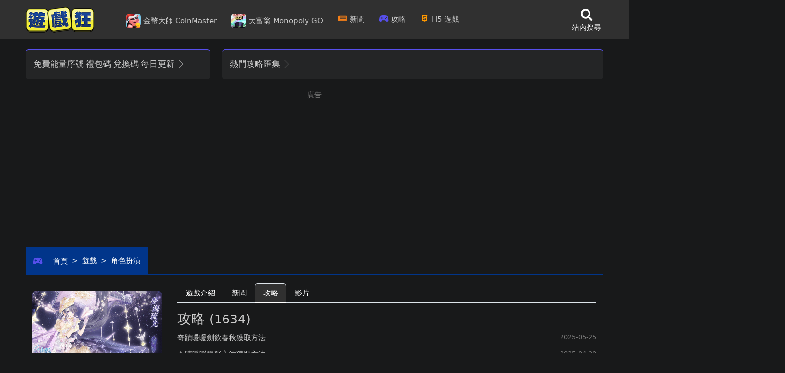

--- FILE ---
content_type: text/html; charset=UTF-8
request_url: https://gamemad.com/game/guide/1445?x=%E9%81%8A%E6%88%B2%E6%94%BB%E7%95%A5-%E5%A5%87%E8%B9%9F%E6%9A%96%E6%9A%96-Miracle%20Nikki
body_size: 24291
content:
<!doctype html>
<html lang="zh-Hant-TW" xmlns="http://www.w3.org/1999/xhtml">
	<head>

        <!-- Adscene -->
        <script async src="https://pagead2.googlesyndication.com/pagead/js/adsbygoogle.js?client=ca-pub-3275401064614947" crossorigin="anonymous"></script>

        <script async src="//www.googletagmanager.com/gtag/js?id=UA-1727679-1"></script>
        <script>
        window.dataLayer = window.dataLayer || [];
        function gtag(){dataLayer.push(arguments);}
        gtag('js', new Date());

        gtag('config', 'UA-1727679-1');
        </script>

        <!-- Google tag (gtag.js) -->
        <script async src="https://www.googletagmanager.com/gtag/js?id=G-Q67X5SF7W9"></script>
        <script>
        window.dataLayer = window.dataLayer || [];
        function gtag(){dataLayer.push(arguments);}
        gtag('js', new Date());

        gtag('config', 'G-Q67X5SF7W9');
        </script>


        <!-- Facebook Pixel Code -->
        <script>
        !function(f,b,e,v,n,t,s)
        {if(f.fbq)return;n=f.fbq=function(){n.callMethod?
        n.callMethod.apply(n,arguments):n.queue.push(arguments)};
        if(!f._fbq)f._fbq=n;n.push=n;n.loaded=!0;n.version='2.0';
        n.queue=[];t=b.createElement(e);t.async=!0;
        t.src=v;s=b.getElementsByTagName(e)[0];
        s.parentNode.insertBefore(t,s)}(window, document,'script',
        'https://connect.facebook.net/en_US/fbevents.js');
        fbq('init', '1160993294343849');
        fbq('track', 'PageView');
        </script>
        <noscript><img height="1" width="1" style="display:none"
        src="https://www.facebook.com/tr?id=1160993294343849&ev=PageView&noscript=1"
        /></noscript>

        <script async defer crossorigin="anonymous" src="https://connect.facebook.net/zh_TW/sdk.js#xfbml=1&version=v19.0&appId=150531808393388" nonce="aLTXPgeC"></script>
        
        <!-- End Facebook Pixel Code -->


        <!-- Geniee Wrapper Head Tag -->
        <script>
        window.gnshbrequest = window.gnshbrequest || {cmd:[]};
        window.gnshbrequest.cmd.push(function(){
            window.gnshbrequest.registerPassback("1527998_gamemad_inpage");
            window.gnshbrequest.registerPassback("1528004_sticky_balloon");
            window.gnshbrequest.registerPassback("1530580_gamemad_sidebar");
            window.gnshbrequest.forceInternalRequest();
        });
        </script>
        <script async src="https://cpt.geniee.jp/hb/v1/216042/648/wrapper.min.js"></script>

        <!--  ad tags Size: 300x250 ZoneId:1554835-->
        <script type="text/javascript" src="https://js.genieessp.com/t/554/835/a1554835.js"></script>

        <!-- /Geniee Wrapper Head Tag -->





        <title>奇蹟暖暖 (Miracle Nikki) - 攻略 - 遊戲狂</title> 
        <meta charset="utf-8">
        <meta http-equiv="content-type" content="text/html; charset=utf-8">

        <meta name="mobile-web-app-capable" content="yes">
        <meta name="apple-mobile-web-app-capable" content="yes">
        <meta name="application-name" content="奇蹟暖暖 (Miracle Nikki) - 攻略 - 遊戲狂">
        <meta name="apple-mobile-web-app-title" content="奇蹟暖暖 (Miracle Nikki) - 攻略 - 遊戲狂">
        <meta name="msapplication-starturl" content="index">
        <link rel="apple-touch-icon" href="/assets/images/logo/icon-512x512.png">
        <link rel="apple-touch-startup-image" href='/assets/images/logo/icon-512x512.png'/>
        <meta http-equiv="Content-Type" content="text/html; charset=utf-8" />
        <meta name="keywords" content="coin master,金幣大師,魔物獵人崛起,魔物獵人崛起,三國志戰略版,原神,先遣戰士,尼爾人工生命,鴻圖之下,瓦爾海姆,Apex英雄,三國群英傳8,惡靈古堡8,攻略,wormate.io,貪吃蛇,貪食蛇,switch,瑪莉歐,煮過頭,justdance,手遊,動腦益智,銀河探索,卡車遊戲,坦克大戰,寶石方塊,越南大戰,指尖陀螺,html5遊戲,手機遊戲,手機小遊戲,h5遊戲,線上遊戲,點數卡,魔獸世界,wii,psp,ndsl,ps3,ps4,ps5,xbox360,gba,索尼,微軟,xbox,RPG遊戲,遊戲機,改機,動作遊戲,更新,美女遊戲,遊戲介紹,ps2,遊戲狂,gameboy,電玩,桌布,主機,評析,電玩音樂,密技,sega,nintendo,sony,playstation,模擬器,ps,n64,射擊遊戲,任天堂,遊樂器,賽車遊戲,電視遊樂器,遊戲,方塊遊戲,電腦遊戲,下載,石器時代,網路三國,天堂,奇蹟,極速領域,第五人格,暗黑破壞神,世紀帝國,試玩版,橘子,智冠,線上遊戲帝國,女生遊戲,運動競技,男生遊戲,策略遊戲,人氣遊戲,遊戲世界,熱門遊戲,手遊,原神,三國志" />

        <meta property="article:author" content="https://www.facebook.com/www.gamemad/" >
        <meta property="article:publisher" content="https://www.facebook.com/www.gamemad/" >

        

        <meta property="og:type" content="website" />
        <meta property="og:title" content="奇蹟暖暖 (Miracle Nikki) - 攻略 - 遊戲狂" />
        <meta property="og:site_name" content="遊戲狂" />
        <meta property="fb:page_id" content="150531808393388" />
        <meta property="fb:app_id" content="150531808393388" />


      
        <link rel="canonical" href="https://gamemad.com/game/guide/1445?x=%E9%81%8A%E6%88%B2%E6%94%BB%E7%95%A5-%E5%A5%87%E8%B9%9F%E6%9A%96%E6%9A%96-Miracle%20Nikki"/>
        <meta property="og:image" content="https://img1.gamemad.com/2021/11/18/tYFEeZtT.jpg" />
        <meta property="og:image:type" content="image/jpeg" />        
        <meta property="og:url" content="https://gamemad.com/game/guide/1445?x=%E9%81%8A%E6%88%B2%E6%94%BB%E7%95%A5-%E5%A5%87%E8%B9%9F%E6%9A%96%E6%9A%96-Miracle%20Nikki" />
        <meta property="og:description" content="奇蹟暖暖是一款搭配穿搭換裝的養成遊戲，只要進行通關或完成任務委託，就可以獲得美麗的服裝。千變萬化的換裝搭配，讓你每個下一秒都是最美的時刻，創造屬於你的奇蹟與夢想！" />
        <meta property="og:image:alt" content="奇蹟暖暖是一款搭配穿搭換裝的養成遊戲，只要進行通關或完成任務委託，就可以獲得美麗的服裝。千變萬化的換裝搭配，讓你每個下一秒都是最美的時刻，創造屬於你的奇蹟與夢想！ - 遊戲狂" />
        <meta name="description" content="奇蹟暖暖是一款搭配穿搭換裝的養成遊戲，只要進行通關或完成任務委託，就可以獲得美麗的服裝。千變萬化的換裝搭配，讓你每個下一秒都是最美的時刻，創造屬於你的奇蹟與夢想！" />     
        
        <meta name="twitter:site" content="遊戲狂" >
        <meta name="twitter:card" content="summary_large_image" >
        <meta name="twitter:creator" content="https://www.facebook.com/www.gamemad/" >
        <meta name="twitter:title" content="奇蹟暖暖 (Miracle Nikki) - 攻略" >
        <meta name="twitter:image" content="https://img1.gamemad.com/2021/11/18/tYFEeZtT.jpg" >        
        <meta name="twitter:description" content="奇蹟暖暖是一款搭配穿搭換裝的養成遊戲，只要進行通關或完成任務委託，就可以獲得美麗的服裝。千變萬化的換裝搭配，讓你每個下一秒都是最美的時刻，創造屬於你的奇蹟與夢想！" >

        <meta http-equiv="X-UA-Compatible" content="IE=edge">
		<meta name="viewport" content="width=device-width, initial-scale=1, shrink-to-fit=no">

        <!-- up to 10% speed up for external res -->
        <link rel="dns-prefetch" href="//fonts.googleapis.com/">
        <link rel="dns-prefetch" href="//fonts.gstatic.com/">
        <link rel="preconnect" href="//fonts.googleapis.com/">
        <link rel="preconnect" href="//fonts.gstatic.com/">
        <!-- preloading icon font is helping to speed up a little bit -->
        <link rel="preload" href="/assets/fonts/flaticon/Flaticon.woff2" as="font" type="font/woff2" crossorigin>
        <link rel="stylesheet" href="/assets/css5.0.6/core.min.css">
        <link rel="stylesheet" href="/assets/css5.0.6/vendor_bundle.min.css">
        
        
        <link rel="stylesheet" href="/assets/sweetalert2/themes/dark/dark.css">

        <link rel="stylesheet" href="/assets/mycss.css?v=zzzc">

		<!-- favicon -->
        <link rel="shortcut icon" href="/favicon.ico">

        <!-- FontAwesome - Required for 'bootstrap4' theme -->
        <link href="/assets/fontawesome/css/fontawesome.min.css" rel="stylesheet">
        <link href="/assets/fontawesome/css/brands.min.css" rel="stylesheet">
        <link href="/assets/fontawesome/css/solid.min.css" rel="stylesheet">
            
        <meta name="theme-color" content="#377dff">
        
        <script type="application/ld+json">
        [
        {
            "@context": "https://schema.org",
            "@type": "WebSite",
            "name": "遊戲狂",
            "url": "https://gamemad.com/",
            "alternateName": "《遊戲狂》"
        },
        {
            "@context": "https://schema.org",
            "@type": "Organization",
            "name": "遊戲狂",
            "alternateName": "《遊戲狂》",
            "url": "https://gamemad.com",
            "logo": "https://gamemad.com/assets/images/logo/logo.png",
            "sameAs": "https://www.facebook.com/www.gamemad/",
            "description": "Coin Master, 金幣大師、APP、每日免費虛寶序號、最新手遊資訊、遊戲新聞、遊戲攻略，Flash小遊戲、H5小遊戲、手機網頁遊戲"
        }
        ]
        </script>




    </head>
 
    <body class="header-sticky-" data-s2t-class="btn-secondary btn-sm rounded-circle" spellcheck="false">



    <div id="wrapper">





<!-- HEADER -->
			<header id="header" class="shadow-xs- align-items-center bg-dark">

				<!-- NAVBAR -->
				<div class="container container-fluid- position-relative">

					<nav class="navbar navbar-expand-lg navbar-light justify-content-lg-between justify-content-md-inherit">

						<div class="align-items-start">

							<!-- mobile menu button : show -->
							<button class="navbar-toggler ps-3" type="button" data-bs-toggle="collapse" data-bs-target="#navbarMainNav" aria-controls="navbarMainNav" aria-expanded="false" aria-label="Toggle navigation">
								<svg width="25" viewBox="0 0 20 20">
										<path fill="#fff" d="M 19.9876 1.998 L -0.0108 1.998 L -0.0108 -0.0019 L 19.9876 -0.0019 L 19.9876 1.998 Z"></path>
										<path fill="#fff" d="M 19.9876 7.9979 L -0.0108 7.9979 L -0.0108 5.9979 L 19.9876 5.9979 L 19.9876 7.9979 Z"></path>
										<path fill="#fff" d="M 19.9876 13.9977 L -0.0108 13.9977 L -0.0108 11.9978 L 19.9876 11.9978 L 19.9876 13.9977 Z"></path>
										<path fill="#fff" d="M 19.9876 19.9976 L -0.0108 19.9976 L -0.0108 17.9976 L 19.9876 17.9976 L 19.9876 19.9976 Z"></path>
									
								</svg>
								<span id="warning_main" class="hide-force badge badge-danger position-absolute p-2 pt-1 pb-1 mt-n3 ms-n1 "><i class="fas fa-exclamation fs-6"></i></span>
							</button>

							<!-- 
								Logo : height: 70px max
							-->
							<a class="navbar-brand" href="https://gamemad.com">
								<img src="/assets/images/logo/logo.png" alt="遊戲狂。創立於西元2000年。祖傳三代，目前第一代。" title="遊戲狂。創立於西元2000年。祖傳三代，目前第一代。">
							</a>

						</div>



						<div class="collapse navbar-collapse navbar-animate-fadein bg-dark" id="navbarMainNav">


							<!-- MOBILE MENU NAVBAR -->
							<div class="navbar-xs d-none bg-dark"><!-- .sticky-top -->

								<!-- mobile menu button : close -->
								<button class="navbar-toggler pt-0" type="button" data-bs-toggle="collapse" data-bs-target="#navbarMainNav" aria-controls="navbarMainNav" aria-expanded="false" aria-label="Toggle navigation">
									<svg width="20" viewBox="0 0 20 20">
										<path fill="#fff" d="M 20.7895 0.977 L 19.3752 -0.4364 L 10.081 8.8522 L 0.7869 -0.4364 L -0.6274 0.977 L 8.6668 10.2656 L -0.6274 19.5542 L 0.7869 20.9676 L 10.081 11.679 L 19.3752 20.9676 L 20.7895 19.5542 L 11.4953 10.2656 L 20.7895 0.977 Z"></path>
									</svg>
								</button>

								<!-- 
									Mobile Menu Logo 
									Logo : height: 70px max
								-->
								<a id="home" class="navbar-brand" href="https://gamemad.com">
									<img src="/assets/images/logo/logo.png" alt="遊戲狂。創立於西元2000年。祖傳三代，目前第一代。" title="遊戲狂。創立於西元2000年。祖傳三代，目前第一代。">
								</a>

							</div>
							<!-- /MOBILE MENU NAVBAR -->



							<!-- NAVIGATION -->
							<ul class="navbar-nav bg-dark">
								
<!-- start -->

	<li class="nav-item" id="coinmaster" >
		<a href="/coin-master?x=CoinMaster-每日免費能量" class="nav-link js-ajax- fontsize1" title="金幣大師 CoinMaster 每日免費能量" alt="金幣大師 CoinMaster 每日免費能量" data-ajax-callback-function="scroll_top" data-ajax-autoscroll-to-content="false"> 
			<img src="/assets/images/ad/coinmaster_50.png" width=30 class="rounded"> 金幣大師 CoinMaster <label class="d-xl-none">每日免費能量</label>
		</a>
	</li>

		<li class="nav-item" >
		<a href="/game/2167?x=大富翁GO-每日免費骰子" class="nav-link js-ajax- fontsize1" title="大富翁GO MonopolyGO 每日免費骰子" alt="大富翁GO MonopolyGO 每日免費骰子" data-ajax-callback-function="scroll_top" data-ajax-autoscroll-to-content="false"> 
			<img src="/assets/images/ad/MonopolyGO_50.jpg" width=30 class="rounded"> 大富翁 Monopoly GO 
			<label class="d-xl-none">每日免費骰子</label>
		</a>
	</li>

	<li class="nav-item d-xl-none" >
		<a href="/giftcode?x=每日更新免費能量禮包碼" class="nav-link js-ajax- fontsize1" data-ajax-callback-function="scroll_top" data-ajax-autoscroll-to-content="false"> 
			<i class="fas fa-toolbox text-danger fa-fw"></i> 免費能量禮包碼
		</a>
	</li>

	<li class="nav-item"  >
		<a href="/news?x=遊戲新聞" class="nav-link js-ajax- fontsize1" data-ajax-callback-function="scroll_top" data-ajax-autoscroll-to-content="false"> 
			<i class="fas fa-newspaper text-yellow-900 fa-fw"></i> 新聞
		</a>
	</li>

	<li class="nav-item"  >
		<a href="/guide?x=遊戲攻略" class="nav-link js-ajax- fontsize1" data-ajax-callback-function="scroll_top" data-ajax-autoscroll-to-content="false"> 
			<i class="fas fa-gamepad-alt text-primary fa-fw"></i> 攻略
		</a>
	</li>



	

	

	<li class="nav-item"  >
		<a href="/h5?x=H5遊戲" class="nav-link js-ajax- fontsize1" data-ajax-callback-function="scroll_top" data-ajax-autoscroll-to-content="false"> 
			<i class="fab fa-html5 text-orange-500 fa-fw "></i> H5遊戲
		</a>
	</li>












						



								<!-- social : mobile only (d-block d-sm-none)-->
								<li class="nav-item d-block d-sm-none text-center mb-4 mt-6">

									<h3 class="fontsize2 text-muted">遊戲狂FB粉絲團</h3>

								<a href="https://www.facebook.com/187514267954206" class="btn btn-sm btn-facebook transition-hover-top mb-2 rounded-circle text-white" rel="noopener">
										<i class="fi fi-social-facebook"></i> 
									</a>

								</li>

							</ul>
							<!-- /NAVIGATION -->


						</div>





<!-- OPTIONS -->
<ul class="list-inline list-unstyled mb-0 d-flex align-items-end w--70-">

		
	<li class="list-inline-item mx-1 dropdown ">
		
			
							

				</li>
	
	
	<li class="list-inline-item mx-1 dropdown pe-4- pt-1">

		<a href="/search" class="d-inline-block text-center text-white">
			<i class="fas fa-search fs-4"></i>
			<span class="d-block fw-light text-nowrap fontsize1">站內搜尋</span>
		</a>

	</li>

</ul>
<!-- /OPTIONS -->



					</nav>

				</div>
				<!-- /NAVBAR -->

			</header>
			<!-- /HEADER -->




 <div id="fb-root"></div>



<script src="/assets/js5.0.6/core.min.js"></script>
		<script src="/assets/js5.0.6/vendor_bundle.min.js"></script>
		<script src="/assets/myscript.js?v=12"></script>
		<script src="/assets/sweetalert2/sweetalert2.min.js"></script>	
        <script src="/assets/text-autospace.min.js"></script>

       	<link rel="stylesheet" href="//cdn.jsdelivr.net/npm/bootstrap-select@1.14.0-beta2/dist/css/bootstrap-select.min.css">

        <script src="//cdn.jsdelivr.net/npm/bootstrap-select@1.14.0-beta2/dist/js/bootstrap-select.min.js"></script>

		<script src="//cdn.jsdelivr.net/npm/morecontent-js@1.0.1/dist/jquery.morecontent.min.js"></script>
<div class="fixed-top position-absolute h--0 bg-primary- position-relative- max-h-1 mr-2" style="margin-top: 80px;">
	
<div class="container max-h-1 fixed-top-">
	<div class="row max-h-1">
		<div class='col-12 max-h-1'>
		
			<div class='position-sticky float-start bg-primary- text-end' style="margin-left: -370px; min-width: 360px; min-height: 800px; margin-right: 10px;">
				<!-- 單側邊 -->
<ins class="adsbygoogle"
     style="display:inline-block;width:360px;height:750px"
     data-ad-client="ca-pub-3275401064614947"
     data-ad-slot="6569855851"></ins>
<script>
     (adsbygoogle = window.adsbygoogle || []).push({});
</script>


			</div>

			<div class='position-sticky float-end bg-primary-' style="margin-left: -370px; min-width: 360px; min-height: 800px; margin-right: -370px;">
				<ins class="adsbygoogle"
     style="display:inline-block;width:360px;height:530px"
     data-ad-client="ca-pub-3275401064614947"
     data-ad-slot="6687350205"></ins>
<script>
     (adsbygoogle = window.adsbygoogle || []).push({});
</script>

			</div>
		
		</div>
	</div>
</div>

</div>


<!-- #middle = ajax main container -->
<div id="middle">			

	

			

<script type="application/ld+json">
{
	"@context": "https://schema.org/",
	"@type": "SoftwareApplication",
	
	"applicationCategory": "GameApplication",
	"operatingSystem": "any",
	"offers": {
		"@type": "Offer",
		"category": "free",
		"price": "0",
		"priceCurrency": "USD",
		"availability": "https://schema.org/InStock"
	},
	"aggregateRating": {
		"@type": "AggregateRating",
		"bestRating": "5",
		"ratingValue": "4.9",
		"ratingCount": "171140",
		"worstRating": "1",
		"itemReviewed": "奇蹟暖暖 (Miracle Nikki) - 攻略"
	},
	"description": "奇蹟暖暖是一款搭配穿搭換裝的養成遊戲，只要進行通關或完成任務委託，就可以獲得美麗的服裝。千變萬化的換裝搭配，讓你每個下一秒都是最美的時刻，創造屬於你的奇蹟與夢想！",
	"image": "https://img1.gamemad.com/2021/11/18/tYFEeZtT.jpg",
	"isFamilyFriendly": "true",
	"keywords": "第一人稱射擊,角色扮演,即時戰略,賽車競速,益智,運動,動作,策略,模擬,射擊,跑酷,音樂,塔防,格鬥,冒險,棋牌,養成,博奕,街機,解謎,卡牌,教育,連連看, Avoiding, Ball Games, Helix Jump Online, Point And Click, Popular, Single-player, Skill, WebGL",
	"name": "奇蹟暖暖 (Miracle Nikki) - 攻略",
	"thumbnailUrl": "https://img1.gamemad.com/2021/11/18/tYFEeZtT.jpg",
	"url": "https://gamemad.com/game/guide/1445?%2Fgame%2Fguide%2F1445=&amp;x=%E9%81%8A%E6%88%B2%E6%94%BB%E7%95%A5-%E5%A5%87%E8%B9%9F%E6%9A%96%E6%9A%96-Miracle%20Nikki"
	,"publisher": ""
	,"creator": ""
}
</script>


<script type="application/ld+json">
[
	{
		"@context": "https:\/\/schema.org\/",
		"@type": "BlogPosting",
		"headline": "奇蹟暖暖 (Miracle Nikki) - 攻略",
		"description": "奇蹟暖暖是一款搭配穿搭換裝的養成遊戲，只要進行通關或完成任務委託，就可以獲得美麗的服裝。千變萬化的換裝搭配，讓你每個下一秒都是最美的時刻，創造屬於你的奇蹟與夢想！",
		"datePublished": "2026-01-20T08:00:00+08:00",
		"datemodified": "2026-01-20T08:00:00+08:00",
		"mainEntityOfPage": "https://gamemad.com/game/guide/1445?%2Fgame%2Fguide%2F1445=&amp;x=%E9%81%8A%E6%88%B2%E6%94%BB%E7%95%A5-%E5%A5%87%E8%B9%9F%E6%9A%96%E6%9A%96-Miracle%20Nikki",
		"image": {
			"@type": "ImageObject",
			"url": "https://img1.gamemad.com/2021/11/18/tYFEeZtT.jpg",
			"width": 1000,
			"height": 1000
		},
		"publisher": {
			"@type": "Organization",
			"name": "遊戲狂",
			"logo": {
				"@type": "ImageObject",
				"url": "https://gamemad.com/assets/images/logo/logo.png"
			}
		},
		"author": {
			"@type": "Person",
			"@id": "#person-Gamemad",
			"name": "Gamemad"
		}
	}
]
</script>

<script type="application/ld+json">
  [
    {
        "@context": "https://schema.org",
        "@type": "WebSite",
        "name": "遊戲狂",
        "url": "https://gamemad.com",
        "alternateName": "Gamemad"
    },
    {
        "@context": "https://schema.org",
        "@type": "BreadcrumbList",
        "itemListElement": [
            {
                "@type": "ListItem",
                "position": 1,
                "item": {
                    "@id": "https://gamemad.com",
                    "name": "遊戲狂"
                }
            },
            {
                "@type": "ListItem",
                "position": 2,
                "item": {
                    "@id": "https://gamemad.com/game",
                    "name": "遊戲"
                }
            },
            {
                "@type": "ListItem",
                "position": 3,
                "item": {
                    "@id": "https://gamemad.com/game/guide/1445?%2Fgame%2Fguide%2F1445=&amp;x=%E9%81%8A%E6%88%B2%E6%94%BB%E7%95%A5-%E5%A5%87%E8%B9%9F%E6%9A%96%E6%9A%96-Miracle%20Nikki",
                    "name": "奇蹟暖暖 (Miracle Nikki)"
                }
            }
        ]
	},
	{
        "@context": "https://schema.org",
        "@type": "Article",
        "articleSection": "遊戲",
        "mainEntityOfPage": {
            "@type": "WebPage",
            "@id": "https://gamemad.com/game/guide/1445?%2Fgame%2Fguide%2F1445=&amp;x=%E9%81%8A%E6%88%B2%E6%94%BB%E7%95%A5-%E5%A5%87%E8%B9%9F%E6%9A%96%E6%9A%96-Miracle%20Nikki"
        },
        "headline": "奇蹟暖暖 (Miracle Nikki) - 攻略",
        "image": "https://img1.gamemad.com/2021/11/18/tYFEeZtT.jpg",
        "datePublished": "2026-01-20T08:00:00+08:00",
        "dateModified": "2026-01-20T08:00:00+08:00",
        "author": {
            "@type": "Person",
            "name": "遊戲狂"
        },
        "publisher": {
            "@type": "Organization",
            "name": "遊戲狂",
            "logo": {
                "@type": "ImageObject",
                "url": "https://gamemad.com/assets/images/logo/logo.png",
                "width": 140,
                "height": 55
            }
        },
        "description": "奇蹟暖暖是一款搭配穿搭換裝的養成遊戲，只要進行通關或完成任務委託，就可以獲得美麗的服裝。千變萬化的換裝搭配，讓你每個下一秒都是最美的時刻，創造屬於你的奇蹟與夢想！",
        "keywords": "coin master,金幣大師,wormate.io,貪吃蛇,貪食蛇,switch,瑪莉歐,煮過頭,justdance,手遊,動腦益智,銀河探索,卡車遊戲,坦克大戰,寶石方塊,越南大戰,指尖陀螺,html5遊戲,手機遊戲,手機小遊戲,h5遊戲,線上遊戲,點數卡,魔獸世界,wii,psp,ndsl,ps3,ps4,ps5,xbox360,gba,索尼,微軟,xbox,RPG遊戲,遊戲機,改機,動作遊戲,更新,美女遊戲,遊戲介紹,ps2,遊戲狂,gameboy,電玩,桌布,主機,評析,電玩音樂,密技,sega,nintendo,sony,playstation,模擬器,ps,n64,射擊遊戲,任天堂,遊樂器,賽車遊戲,電視遊樂器,遊戲,方塊遊戲,電腦遊戲,下載,石器時代,網路三國,天堂,奇蹟,極速領域,第五人格,暗黑破壞神,世紀帝國,試玩版,橘子,智冠,線上遊戲帝國,女生遊戲,運動競技,男生遊戲,策略遊戲,人氣遊戲,遊戲世界,熱門遊戲,手遊"
    }
]
</script>



<section class="p-1" >
    <div class="container">
      
        <div class="row">


			<div class="col-12 col-lg-4 pt-3">
                <div class="card border-primary border-0 border-top border-2">
                    <div class="card-body text-center- p-3">
                        
                        
                            <a class="fontsize2" data-bs-toggle="collapse" href="#collapsefreecode" role="button" aria-expanded="false" aria-controls="collapsefreecode">
                                免費能量序號 禮包碼 兌換碼 每日更新
                                <span class="group-icon">
                                    <i class="fi fi-arrow-end-slim"></i>
                                    <i class="fi fi-arrow-down-slim"></i>
                                </span>
                            </a>
                        
                        
                        <div class="row collapse pt-3" id="collapsefreecode">

                            <div class="col-12">
                                <p class="fontsize1 mb-3">
                                    <a href="/game/364?x=CoinMaster-每日免費能量" class="text-white"><img src="/assets/images/ad/coinmaster_50.png" class="rounded" alt="遊戲狂《金幣大師 (Coin Master)》每日免費能量+金幣領取" title="遊戲狂《金幣大師 (Coin Master)》每日免費能量+金幣領取" height="30"> 金幣大師 (Coin Master)</a>
                                </p>
                            </div>
                            

                            <div class="col-12">
                                <p class="fontsize1 mb-3">
                                    <a href="/game/2167?x=大富翁GO-每日免費骰子" class="text-white"><img src="/assets/images/ad/MonopolyGO_50.jpg" class="rounded" alt="大富翁 GO | 每天送免費骰子-Dice (每日更新) (Monopoly GO)" title="大富翁 GO | 每天送免費骰子-Dice (每日更新) (Monopoly GO)" width="30"> 大富翁 GO (Monopoly GO)</a>
                                </p>
                            </div>


                            <div class="col-6">
                                <p class="fontsize1 mb-3">
                                    <a href="/game/2092" class="text-white"><img src="https://img2.gamemad.com/2023/09/04/eJxACW9c.jpg" class="rounded" alt="蛋仔派對 每天送免費禮包碼 (每日更新) " title="蛋仔派對 每天送免費禮包碼 (每日更新) " height="30"> 蛋仔派對</a>
                                </p>
                            </div>

                            <div class="col-6">
                                <p class="fontsize1 mb-3">
                                    <a href="/game/2125" class="text-white"><img src="https://img2.gamemad.com/2023/09/05/grnEkESD.jpg" class="rounded" alt="超能世界 每天送免費禮包碼 (每日更新) " title="超能世界 每天送免費禮包碼 (每日更新) " height="30"> 超能世界</a>
                                </p>
                            </div>

                            <div class="col-6">
                                <p class="fontsize1 mb-3">
                                    <a href="/game/1716" class="text-white"><img src="/assets/images/ad/piggygo_50.jpg" class="rounded" alt="遊戲狂《豬遊記》每日免費能量+金幣領取" title="遊戲狂《豬遊記》每日免費能量+金幣領取" height="30"> 豬遊記</a>
                                </p>
                            </div>
                            <div class="col-6">
                                <p class="fontsize1 mb-3">
                                    <a href="/game/1717" class="text-white"><img src="/assets/images/ad/magiccoin_50.jpg" class="rounded" alt="遊戲狂《LINE金幣派對》每日免費能量+金幣領取" title="遊戲狂《LINE金幣派對》每日免費能量+金幣領取" height="30"> LINE金幣派對</a>
                                </p>
                            </div>

                            <div class="col-6">
                                <p class="fontsize1 mb-3">
                                    <a href="/game/366" class="text-white"><img src="/assets/images/ad/islandking_50.png" class="rounded" alt="遊戲狂《夢幻海島 (Island King)》每日免費能量+金幣領取" title="遊戲狂《夢幻海島 (Island King)》每日免費能量+金幣領取" height="30"> 夢幻海島</a>
                                </p>
                            </div>
                            <div class="col-6">
                                <p class="fontsize1 mb-3">
                                    <a href="/game/367" class="text-white"><img src="/assets/images/ad/piggyboom_50.png" class="rounded" alt="遊戲狂《豬來了 (Piggy Boom)》每日免費能量+金幣領取" title="遊戲狂《豬來了 (Piggy Boom)》每日免費能量+金幣領取" height="30"> 豬來了</a>
                                </p>
                            </div>

                            <div class="col-6">
                                <p class="fontsize1 mb-3">
                                    <a href="/game/801" class="text-white"><img src="https://img1.gamemad.com/2021/07/25/60fc3a9ebf3e6.jpg" class="rounded" alt="薑餅人王國序號總整理 (持續更新)" title="薑餅人王國序號總整理 (持續更新)" height="30"> 薑餅人王國</a>
                                </p>
                            </div>

                            <div class="col-6">
                                <p class="fontsize1 mb-3">
                                    <a href="/game/1179" class="text-white"><img src="https://img1.gamemad.com/2021/07/24/60fbbee10460b.jpg" alt="天天玩樂園序號總整理" title="天天玩樂園序號總整理" height="30"> 天天玩樂園</a>
                                </p>
                            </div>

                            <div class="col-12">
                                <p class="fontsize1 mb-3">
                                    <a href="/giftcode?x=每日更新免費能量禮包碼" class="text-white"><i class="fas fa-chevron-right"></i> 按此獲取更多 免費能量序號 禮包碼 兌換碼...</a>
                                </p>
                            </div>

                        </div>
                    </div>
                </div>
			</div>



			<div class="col-12 col-lg-8 pt-3">
                <div class="card shadow-md- shadow-lg-hover- transition-all-ease-250- transition-hover-top- h-100- border-primary border-0 border-top border-2">
                    <div class="card-body text-center- p-3">
                        
                        <a class="fontsize2" data-bs-toggle="collapse" href="#collapseguidehot" role="button" aria-expanded="false" aria-controls="collapseguidehot">
        熱門攻略匯集
        <span class="group-icon">
            <i class="fi fi-arrow-end-slim"></i>
            <i class="fi fi-arrow-down-slim"></i>
        </span>
    </a>



<div class="row collapse pt-3 text-start" id="collapseguidehot">

    <div class="col-6 col-lg-3">
        <p class="fontsize0 mb-1">
            <a href="/game/guide/2048" class="text-white">崩壞 星穹鐵道</a>
        </p>
    </div>  


    <div class="col-6 col-lg-3">
        <p class="fontsize0 mb-1">
            <a href="/game/guide/1798" class="text-white">惡靈古堡4：重製版</a>
        </p>
    </div>  

    <div class="col-6 col-lg-3">
        <p class="fontsize0 mb-1">
            <a href="/game/guide/1690" class="text-white">霍格華茲的傳承</a>
        </p>
    </div>  

    <div class="col-6 col-lg-3">
        <p class="fontsize0 mb-1">
            <a href="/game/guide/2038" class="text-white">歧路旅人2</a>
        </p>
    </div>  
    	
    <div class="col-6 col-lg-3">
        <p class="fontsize0 mb-1">
            <a href="/game/guide/2039" class="text-white">狂野之心</a>
        </p>
    </div>  


    <div class="col-6 col-lg-3">
        <p class="fontsize0 mb-1">
            <a href="/game/guide/1738" class="text-white">寶可夢朱紫</a>
        </p>
    </div>  

    <div class="col-6 col-lg-3">
        <p class="fontsize0 mb-1">
            <a href="/game/guide/556" class="text-white">三國志戰略版</a>
        </p>
    </div>

    <div class="col-6 col-lg-3">
        <p class="fontsize0 mb-1">
            <a href="/game/guide/910" class="text-white">艾爾登法環</a>
        </p>
    </div>  
    
    <div class="col-6 col-lg-3">
        <p class="fontsize0 mb-1">
            <a href="/game/guide/1788" class="text-white">斯普拉遁3</a>
        </p>
    </div>  

    <div class="col-6 col-lg-3">
        <p class="fontsize0 mb-1">
            <a href="/game/guide/509" class="text-white">原神</a>
        </p>
    </div>


    <div class="col-6 col-lg-3">
        <p class="fontsize0 mb-1">
            <a href="/game/guide/499" class="text-white">刺客教條：維京紀元</a>
        </p>
    </div>  


    <div class="col-6 col-lg-3">
        <p class="fontsize0 mb-1">
            <a href="/game/guide/1555" class="text-white">吸血鬼倖存者</a>
        </p>
    </div>      


    <div class="col-6 col-lg-3">
        <p class="fontsize0 mb-1">
            <a href="/game/guide/1914" class="text-white">太空戰士7-核心危機</a>
        </p>
    </div>  
    
    <div class="col-6 col-lg-3">
        <p class="fontsize0 mb-1">
            <a href="/game/guide/1904" class="text-white">皇家騎士團：重生</a>
        </p>
    </div>  
    

    <div class="col-6 col-lg-3">
        <p class="fontsize0 mb-1">
            <a href="/game/guide/1903" class="text-white">戰神5</a>
        </p>
    </div>  


    <div class="col-6 col-lg-3">
        <p class="fontsize0 mb-1">
            <a href="/game/guide/1880" class="text-white">江湖悠悠</a>
        </p>
    </div>      

    <div class="col-6 col-lg-3">
        <p class="fontsize0 mb-1">
            <a href="/game/guide/1808" class="text-white">決勝時刻 現代戰爭 II 2022</a>
        </p>
    </div>  


    <div class="col-6 col-lg-3">
        <p class="fontsize0 mb-1">
            <a href="/game/guide/1260" class="text-white">FGO</a>
        </p>
    </div>  

    <div class="col-6 col-lg-3">
        <p class="fontsize0 mb-1">
            <a href="/game/guide/1519" class="text-white">幻塔</a>
        </p>
    </div>  

    <div class="col-6 col-lg-3">
        <p class="fontsize0 mb-1">
            <a href="/game/guide/1756" class="text-white">異度神劍3</a>
        </p>
    </div>  

    <div class="col-6 col-lg-3">
        <p class="fontsize0 mb-1">
            <a href="/game/guide/1747" class="text-white">浪貓</a>
        </p>
    </div>  

    <div class="col-6 col-lg-3">
        <p class="fontsize0 mb-1">
            <a href="/game/guide/1267" class="text-white">戀活！Sunshine</a>
        </p>
    </div> 

    <div class="col-6 col-lg-3">
        <p class="fontsize0 mb-1">
            <a href="/game/guide/674" class="text-white">森林</a>
        </p>
    </div> 

    <div class="col-6 col-lg-3">
        <p class="fontsize0 mb-1">
            <a href="/game/guide/890" class="text-white">摩爾莊園</a>
        </p>
    </div> 


    <div class="col-6 col-lg-3">
        <p class="fontsize0 mb-1">
            <a href="/game/guide/1269" class="text-white">地平線：西域禁地</a>
        </p>
    </div>  

    <div class="col-6 col-lg-3">
        <p class="fontsize0 mb-1">
            <a href="/game/guide/1485" class="text-white">格鬥天王15</a>
        </p>
    </div>      


    <div class="col-6 col-lg-3">
        <p class="fontsize0 mb-1">
            <a href="/game/guide/1545" class="text-white">寶可夢傳說：阿爾宙斯</a>
        </p>
    </div>  

    <div class="col-6 col-lg-3">
        <p class="fontsize0 mb-1">
            <a href="/game/guide/1182" class="text-white">寶可夢大集結</a>
        </p>
    </div>  

    <div class="col-6 col-lg-3">
        <p class="fontsize0 mb-1">
            <a href="/game/guide/519" class="text-white">垂死之光2</a>
        </p>
    </div>  

    <div class="col-6 col-lg-3">
        <p class="fontsize0 mb-1">
            <a href="/game/guide/1532" class="text-white">遊戲王 Master Duel</a>
        </p>
    </div> 
    
    <div class="col-6 col-lg-3">
        <p class="fontsize0 mb-1">
            <a href="/game/guide/1533" class="text-white">真・三國無雙霸</a>
        </p>
    </div> 

    <div class="col-6 col-lg-3">
        <p class="fontsize0 mb-1">
            <a href="/game/guide/1513" class="text-white">僵屍毀滅工程</a>
        </p>
    </div> 


    <div class="col-6 col-lg-3">
        <p class="fontsize0 mb-1">
            <a href="/game/guide/1452" class="text-white">天命奇御二</a>
        </p>
    </div>  


    <div class="col-6 col-lg-3">
        <p class="fontsize0 mb-1">
            <a href="/game/guide/1396" class="text-white">寶可夢晶燦鑽石明亮珍珠</a>
        </p>
    </div>  

    

    
    <div class="col-6 col-lg-3">
        <p class="fontsize0 mb-1">
            <a href="/game/guide/1395" class="text-white">GTA三部曲最終版</a>
        </p>
    </div>  

    <div class="col-6 col-lg-3">
        <p class="fontsize0 mb-1">
            <a href="/game/guide/1220" class="text-white">世紀帝國4</a>
        </p>
    </div>  

    

    <div class="col-6 col-lg-3">
        <p class="fontsize0 mb-1">
            <a href="/game/guide/1108" class="text-white">戰地風雲2042</a>
        </p>
    </div>  

    <div class="col-6 col-lg-3">
        <p class="fontsize0 mb-1">
            <a href="/game/guide/1276" class="text-white">決勝時刻：先鋒</a>
        </p>
    </div>  


    <div class="col-6 col-lg-3">
        <p class="fontsize0 mb-1">
            <a href="/game/guide/1254" class="text-white">極地戰嚎6</a>
        </p>
    </div>  


    <div class="col-6 col-lg-3">
        <p class="fontsize0 mb-1">
            <a href="/game/guide/1106" class="text-white">仙劍奇俠傳7</a>
        </p>
    </div>  


    <div class="col-6 col-lg-3">
        <p class="fontsize0 mb-1">
            <a href="/game/guide/1312" class="text-white">伊蘇6</a>
        </p>
    </div>  


    <div class="col-6 col-lg-3">
        <p class="fontsize0 mb-1">
            <a href="/game/guide/891" class="text-white">守望傳說</a>
        </p>
    </div>  
    

    <div class="col-6 col-lg-3">
        <p class="fontsize0 mb-1">
            <a href="/game/guide/1336" class="text-white">一念逍遙</a>
        </p>
    </div>  


    <div class="col-6 col-lg-3">
        <p class="fontsize0 mb-1">
            <a href="/game/guide/1200" class="text-white">新世界</a>
        </p>
    </div>    


    <div class="col-6 col-lg-3">
        <p class="fontsize0 mb-1">
            <a href="/game/guide/695" class="text-white">銀河破裂者</a>
        </p>
    </div>    


    <div class="col-6 col-lg-3">
        <p class="fontsize0 mb-1">
            <a href="/game/guide/1385" class="text-white">爐石戰記</a>
        </p>
    </div>    



    <div class="col-6 col-lg-3">
        <p class="fontsize0 mb-1">
            <a href="/game/guide/1116" class="text-white">極限競速：地平線5</a>
        </p>
    </div>  



    <div class="col-6 col-lg-3">
        <p class="fontsize0 mb-1">
            <a href="/game/guide/1344" class="text-white">超級機器人大戰30</a>
        </p>
    </div>

    <div class="col-6 col-lg-3">
        <p class="fontsize0 mb-1">
            <a href="/game/guide/1298" class="text-white">Sky光遇</a>
        </p>
    </div>


    <div class="col-6 col-lg-3">
        <p class="fontsize0 mb-1">
            <a href="/game/guide/589" class="text-white">異塵餘生4</a>
        </p>
    </div>  



    <div class="col-6 col-lg-3">
        <p class="fontsize0 mb-1">
            <a href="/game/guide/932" class="text-white">哈利波特魔法覺醒</a>
        </p>
    </div>

    <div class="col-6 col-lg-3">
        <p class="fontsize0 mb-1">
            <a href="/game/guide/915" class="text-white">暗黑破壞神2獄火重生</a>
        </p>
    </div>

    <div class="col-6 col-lg-3">
        <p class="fontsize0 mb-1">
            <a href="/game/guide/1197" class="text-white">天諭</a>
        </p>
    </div>

    <div class="col-6 col-lg-3">
        <p class="fontsize0 mb-1">
            <a href="/game/guide/696" class="text-white">破曉傳奇</a>
        </p>
    </div>

    <div class="col-6 col-lg-3">
        <p class="fontsize0 mb-1">
            <a href="/game/guide/1273" class="text-white">白夜極光</a>
        </p>
    </div>

    <div class="col-6 col-lg-3">
        <p class="fontsize0 mb-1">
            <a href="/game/guide/1233" class="text-white">天地劫手機版</a>
        </p>
    </div>

    

    <div class="col-6 col-lg-3">
        <p class="fontsize0 mb-1">
            <a href="/game/guide/887" class="text-white">符文工廠5</a>
        </p>
    </div>

    <div class="col-6 col-lg-3">
        <p class="fontsize0 mb-1">
            <a href="/game/guide/715" class="text-white">明日方舟</a>
        </p>
    </div>

        


    <div class="col-6 col-lg-3">
        <p class="fontsize0 mb-1">
            <a href="/game/guide/1240" class="text-white">斗羅大陸魂師對決</a>
        </p>
    </div>

    <div class="col-6 col-lg-3">
        <p class="fontsize0 mb-1">
            <a href="/game/guide/1125" class="text-white">煙雨江湖</a>
        </p>
    </div>   

    <div class="col-6 col-lg-3">
        <p class="fontsize0 mb-1">
            <a href="/game/guide/968" class="text-white">天涯明月刀M</a>
        </p>
    </div>    

    <div class="col-6 col-lg-3">
        <p class="fontsize0 mb-1">
            <a href="/game/guide/834" class="text-white">魔物獵人物語2</a>
        </p>
    </div>

    <div class="col-6 col-lg-3">
        <p class="fontsize0 mb-1">
            <a href="/game/guide/898" class="text-white">二之國</a>
        </p>
    </div>    

    <div class="col-6 col-lg-3">
        <p class="fontsize0 mb-1">
            <a href="/game/guide/418" class="text-white">惡靈古堡8</a>
        </p>
    </div>                            

    <div class="col-6 col-lg-3">
        <p class="fontsize0 mb-1">
            <a href="/game/guide/368" class="text-white">魔物獵人崛起</a>
        </p>
    </div>


    <div class="col-6 col-lg-3">
        <p class="fontsize0 mb-1">
            <a href="/game/guide/389" class="text-white">先遣戰士</a>
        </p>
    </div>
    <div class="col-6 col-lg-3">
        <p class="fontsize0 mb-1">
            <a href="/game/guide/441" class="text-white">尼爾人工生命</a>
        </p>
    </div>
    <div class="col-6 col-lg-3">
        <p class="fontsize0 mb-1">
            <a href="/game/guide/582" class="text-white">鴻圖之下</a>
        </p>
    </div>
    <div class="col-6 col-lg-3">
        <p class="fontsize0 mb-1">
            <a href="/game/guide/438" class="text-white">瓦爾海姆</a>
        </p>
    </div>
    <div class="col-6 col-lg-3">
        <p class="fontsize0 mb-1">
            <a href="/game/guide/380" class="text-white">Apex英雄</a>
        </p>
    </div>

    <div class="col-6 col-lg-3">
        <p class="fontsize0 mb-1">
            <a href="/game/guide/581" class="text-white">王者榮耀</a>
        </p>
    </div>
    
    <div class="col-6 col-lg-3">
        <p class="fontsize0 mb-1">
            <a href="/game/guide/425" class="text-white">薩爾達傳說：曠野之息</a>
        </p>
    </div>

    <div class="col-6 col-lg-3">
        <p class="fontsize0 mb-1">
            <a href="/game/guide/1199" class="text-white">崩壞3rd</a>
        </p>
    </div>

    <div class="col-6 col-lg-3">
        <p class="fontsize0 mb-1">
            <a href="/game/guide/1391" class="text-white">英雄聯盟LOL</a>
        </p>
    </div>
    
    
</div>
                    </div>
                </div>
			</div>
  
        </div>


    </div>   
</section>     



								



<section class="p-1 pt-3" >
    <div class="container">
        <div class="row">



            
        <div class="col-12 text-center" style="min-width: 300px; min-height: 250px;">
                <div class="p-0 m-0 border-secondary border-top text-center text-muted">
     <span>廣告</span>
<!-- NewGamemad GoogleAds -->
<ins class="adsbygoogle"
     style="display:block"
     data-ad-client="ca-pub-3275401064614947"
     data-ad-slot="4159097088"
     data-ad-format="auto"
     data-full-width-responsive="true"></ins>
<script>
     (adsbygoogle = window.adsbygoogle || []).push({});
</script>

</div> 
                

        </div>
        


	    </div>
	</div>
</section>     



<section class="pt-3 pb-3">
    <div class="container">

        <div class="p-0 border-bottom border-2 border-blue d-flex " >
    <div class="fontsize1 p-3 bg-blue me-auto align-self-center rounded-">

        <div class="text-white">
        
            <nav aria-label="breadcrumb" style="--bs-breadcrumb-divider: '>';">
                <ol class="breadcrumb">
                <li class="breadcrumb-item">
                    <i class="fas fa-gamepad-alt text-primary pe-3 pt-1"></i> 
                    <a class="text-white fontsize1" href="https://gamemad.com">首頁</a>
                </li>
                    
                <li class="breadcrumb-item"><a class="text-white fontsize1" href="/game?x=遊戲-全部遊戲&amp;order=0">遊戲</a></li>
                
                <li class="breadcrumb-item"><a class="text-white fontsize1" href="/game?itype=2&amp;x=遊戲-角色扮演">角色扮演</a></li>
                </ol>
            </nav>
        
                </div>
    
    </div>


        


        



        
</div>
        <div class="card-">

			<div class="row gutters-xxs p-0">
				<div class="col-12 col-lg-3 mb-4 p-3">

					<div class="pt-3">
						
						<div>
    <div>
    <a href="/game/1445">
    <img class="text-center fixthumb rounded w-100 img-fluid pb-3" 
    src="https://img1.gamemad.com/2021/11/18/tYFEeZtT.jpg" alt="奇蹟暖暖 (Miracle Nikki)" 
    title="奇蹟暖暖 (Miracle Nikki)">
    </a>
    </div>
    <h1 class="d-inline fontsize1">
        奇蹟暖暖 (Miracle Nikki)
    </h1>
    

    
    				
    <div data-mrc mrc-height="100">

        <div class="pt-3 fontsize1 fw-normal">
            <p class="mb-0">類別: 角色扮演</p>
            <p class="mb-0">平台: 蘋果, 安卓</p>

            <p class="mb-0">
            開發: 蘇州疊紙網絡
            </p>
            <p class="mb-0">
            發行: 騰訊遊戲
            </p>
            
                        <p class="mb-0">上市: 2016年08月17日</p>
                    </div>
        
                <div class="col-5- mt-1 d-inline-flex-">
            <a href="https://nu3.joybomb.com.tw/" target=_blank class="btn btn-sm btn-primary text-white h--40-">
                官方網站
            </a>
        </div>
        

                <div class="col-5- mt-1 d-inline-flex-">
            <a href="https://apps.apple.com/tw/app/id1091427040" target=_blank>
                <img src="/assets/images/Download_iOS.png" 
                title="奇蹟暖暖 (Miracle Nikki) IOS 下載" 
                alt="奇蹟暖暖 (Miracle Nikki) IOS 下載"
                class="img-fluid- w--120">
            </a>
        </div>
        
                <div class="col-7- ps-4- mt-1 d-inline-flex-">
            <a href="https://play.google.com/store/apps/details?id=com.netmarbleasia.nikkitw&amp;hl=zh_TW" target=_blank>
                <img src="/assets/images/Download_Android.png" 
                title="奇蹟暖暖 (Miracle Nikki) 安卓 下載" 
                alt="奇蹟暖暖 (Miracle Nikki) 安卓 下載"
                class="img-fluid- w--120">
            </a>
        </div>
        	
        
        
        
                <div class="text-center- pt-4">
            
                <img src="https://img1.gamemad.com/2021/11/18/xx58uQ2a.svg" 
                title="請拿手機掃描此QRCODE" 
                alt="請拿手機掃描此QRCODE"
                class="img-fluid- h--100">
                <p>傳到手機看</p>
            
        </div>
            
    </div>

</div>


						<div class="mt-1">
							<div class="pt-3 text-muted text-end">

    <div class="fb-like" data-href="" data-width="50" data-layout="" data-action="" data-size="" data-share="true"></div>

      


    </div>







						</div>

						<div class="mt-1">


<iframe id="fbfanpage" src="https://www.facebook.com/plugins/page.php?href=https%3A%2F%2Fwww.facebook.com%2Fwww.gamemad%2F&tabs=timeline&height=700&small_header=false&adapt_container_width=true&hide_cover=false&show_facepile=true&appId=150531808393388&" width="270" height="700" style="border:none;overflow:hidden; width:270px" scrolling="no" frameborder="0" allowfullscreen="true" allow="autoplay; clipboard-write; encrypted-media; picture-in-picture; web-share" ></iframe>


</div>




					</div>



				</div>
				<div class="col-12 col-lg-9  mb-4 p-3" id="start_play">

					
					<div class="card- ">
            			<div class="card-body p-0">
						
						<!-- Tabs -->
<ul class="nav nav-tabs fontsize1">
    <li class="nav-item">
        <a class="nav-link text-white " href="/game/1445?x=遊戲攻略-奇蹟暖暖 (Miracle Nikki)">遊戲介紹</a>
    </li>
    <li class="nav-item ">
        <a class="nav-link text-white " href="/game/news/1445?x=遊戲攻略-奇蹟暖暖 (Miracle Nikki)">新聞</a>
    </li>
    <li class="nav-item">
        <a class="nav-link text-white active bg-dark" href="/game/guide/1445?x=遊戲攻略-奇蹟暖暖 (Miracle Nikki)">攻略</a>
    </li>
    <li class="nav-item ">
        <a class="nav-link text-white " href="/game/video/1445?x=遊戲影片-奇蹟暖暖 (Miracle Nikki)">影片</a>
    </li>

        
    </ul>
<!-- /Tabs -->					

<div class="row pt-3">
<div class="col-12">
	<div class="border-bottom border-primary">
		<div class="row gutters-xxs ">

			<div class="col-6">
				<h3 class="">攻略 <small>(1634)</small></h3>
			</div>
			

		</div>

	</div>

	


    
    <div class="shadow-xs- shadow-primary-xs-hover- px-3- p-3-xs py-1 ">
	
        <h2 class="fontsize1 fw-normal">
		<a href="/guide/358170?x=奇蹟暖暖劍飲春秋獲取方法" class="">奇蹟暖暖劍飲春秋獲取方法</a>
		<small class="float-end text-muted">2025-05-25</small>
		</h2>
		
	</div>
	

	

    
    <div class="shadow-xs- shadow-primary-xs-hover- px-3- p-3-xs py-1 ">
	
        <h2 class="fontsize1 fw-normal">
		<a href="/guide/357563?x=奇蹟暖暖靚彩心約獲取方法" class="">奇蹟暖暖靚彩心約獲取方法</a>
		<small class="float-end text-muted">2025-04-30</small>
		</h2>
		
	</div>
	

	

    
    <div class="shadow-xs- shadow-primary-xs-hover- px-3- p-3-xs py-1 ">
	
        <h2 class="fontsize1 fw-normal">
		<a href="/guide/357262?x=奇蹟暖暖花船巡遊速通攻略" class="">奇蹟暖暖花船巡遊速通攻略</a>
		<small class="float-end text-muted">2025-04-17</small>
		</h2>
		
	</div>
	

	

    
    <div class="shadow-xs- shadow-primary-xs-hover- px-3- p-3-xs py-1 ">
	
        <h2 class="fontsize1 fw-normal">
		<a href="/guide/357172?x=奇蹟暖暖流焰花火獲取方法" class="">奇蹟暖暖流焰花火獲取方法</a>
		<small class="float-end text-muted">2025-04-13</small>
		</h2>
		
	</div>
	

	

    
    <div class="shadow-xs- shadow-primary-xs-hover- px-3- p-3-xs py-1 ">
	
        <h2 class="fontsize1 fw-normal">
		<a href="/guide/356760?x=奇蹟暖暖疆塞戢定獲取方法" class="">奇蹟暖暖疆塞戢定獲取方法</a>
		<small class="float-end text-muted">2025-04-02</small>
		</h2>
		
	</div>
	

	

    
    <div class="shadow-xs- shadow-primary-xs-hover- px-3- p-3-xs py-1 ">
	
        <h2 class="fontsize1 fw-normal">
		<a href="/guide/356700?x=奇蹟暖暖春蹴芳茵獲取方法" class="">奇蹟暖暖春蹴芳茵獲取方法</a>
		<small class="float-end text-muted">2025-03-31</small>
		</h2>
		
	</div>
	

	

    
    <div class="shadow-xs- shadow-primary-xs-hover- px-3- p-3-xs py-1 ">
	
        <h2 class="fontsize1 fw-normal">
		<a href="/guide/356518?x=奇蹟暖暖夢弈奇遇記獲取方法" class="">奇蹟暖暖夢弈奇遇記獲取方法</a>
		<small class="float-end text-muted">2025-03-26</small>
		</h2>
		
	</div>
	

	

    
    <div class="shadow-xs- shadow-primary-xs-hover- px-3- p-3-xs py-1 ">
	
        <h2 class="fontsize1 fw-normal">
		<a href="/guide/356358?x=奇蹟暖暖奇淵之嶼活動全新套裝獲取方法" class="">奇蹟暖暖奇淵之嶼活動全新套裝獲取方法</a>
		<small class="float-end text-muted">2025-03-21</small>
		</h2>
		
	</div>
	

	

    
    <div class="shadow-xs- shadow-primary-xs-hover- px-3- p-3-xs py-1 ">
	
        <h2 class="fontsize1 fw-normal">
		<a href="/guide/356357?x=奇蹟暖暖大喵限時製衣活動玩法介紹" class="">奇蹟暖暖大喵限時製衣活動玩法介紹</a>
		<small class="float-end text-muted">2025-03-21</small>
		</h2>
		
	</div>
	

	

    
    <div class="shadow-xs- shadow-primary-xs-hover- px-3- p-3-xs py-1 ">
	
        <h2 class="fontsize1 fw-normal">
		<a href="/guide/356304?x=奇蹟暖暖芳菲秘境玩法介紹" class="">奇蹟暖暖芳菲秘境玩法介紹</a>
		<small class="float-end text-muted">2025-03-19</small>
		</h2>
		
	</div>
	

	

    
    <div class="shadow-xs- shadow-primary-xs-hover- px-3- p-3-xs py-1 ">
	
        <h2 class="fontsize1 fw-normal">
		<a href="/guide/355817?x=奇蹟暖暖慢享時光時裝上線時間" class="">奇蹟暖暖慢享時光時裝上線時間</a>
		<small class="float-end text-muted">2025-03-06</small>
		</h2>
		
	</div>
	

	

    
    <div class="shadow-xs- shadow-primary-xs-hover- px-3- p-3-xs py-1 ">
	
        <h2 class="fontsize1 fw-normal">
		<a href="/guide/355680?x=奇蹟暖暖慢享時光套裝獲取方法" class="">奇蹟暖暖慢享時光套裝獲取方法</a>
		<small class="float-end text-muted">2025-03-05</small>
		</h2>
		
	</div>
	

	

    
    <div class="shadow-xs- shadow-primary-xs-hover- px-3- p-3-xs py-1 ">
	
        <h2 class="fontsize1 fw-normal">
		<a href="/guide/355625?x=奇蹟暖暖千星之約搭配推薦" class="">奇蹟暖暖千星之約搭配推薦</a>
		<small class="float-end text-muted">2025-03-04</small>
		</h2>
		
	</div>
	

	

    
    <div class="shadow-xs- shadow-primary-xs-hover- px-3- p-3-xs py-1 ">
	
        <h2 class="fontsize1 fw-normal">
		<a href="/guide/355624?x=奇蹟暖暖熠熠星輝搭配推薦" class="">奇蹟暖暖熠熠星輝搭配推薦</a>
		<small class="float-end text-muted">2025-03-04</small>
		</h2>
		
	</div>
	

	

    
    <div class="shadow-xs- shadow-primary-xs-hover- px-3- p-3-xs py-1 ">
	
        <h2 class="fontsize1 fw-normal">
		<a href="/guide/355097?x=奇蹟暖暖2月奇淵之嶼儲值活動玩法介紹" class="">奇蹟暖暖2月奇淵之嶼儲值活動玩法介紹</a>
		<small class="float-end text-muted">2025-02-19</small>
		</h2>
		
	</div>
	

	

    
    <div class="shadow-xs- shadow-primary-xs-hover- px-3- p-3-xs py-1 ">
	
        <h2 class="fontsize1 fw-normal">
		<a href="/guide/353941?x=奇蹟暖暖初雪之約獲取方法" class="">奇蹟暖暖初雪之約獲取方法</a>
		<small class="float-end text-muted">2025-02-06</small>
		</h2>
		
	</div>
	

	

    
    <div class="shadow-xs- shadow-primary-xs-hover- px-3- p-3-xs py-1 ">
	
        <h2 class="fontsize1 fw-normal">
		<a href="/guide/348861?x=奇蹟暖暖赫思珀夫人製作攻略" class="">奇蹟暖暖赫思珀夫人製作攻略</a>
		<small class="float-end text-muted">2024-11-03</small>
		</h2>
		
	</div>
	

	

    
    <div class="shadow-xs- shadow-primary-xs-hover- px-3- p-3-xs py-1 ">
	
        <h2 class="fontsize1 fw-normal">
		<a href="/guide/347274?x=奇蹟暖暖10月18日大喵限時製衣任務攻略2024" class="">奇蹟暖暖10月18日大喵限時製衣任務攻略2024</a>
		<small class="float-end text-muted">2024-10-16</small>
		</h2>
		
	</div>
	

	

    
    <div class="shadow-xs- shadow-primary-xs-hover- px-3- p-3-xs py-1 ">
	
        <h2 class="fontsize1 fw-normal">
		<a href="/guide/345268?x=奇蹟暖暖中秋節活動匯總2024" class="">奇蹟暖暖中秋節活動匯總2024</a>
		<small class="float-end text-muted">2024-09-14</small>
		</h2>
		
	</div>
	

	

    
    <div class="shadow-xs- shadow-primary-xs-hover- px-3- p-3-xs py-1 ">
	
        <h2 class="fontsize1 fw-normal">
		<a href="/guide/342844?x=奇蹟暖暖水瓶之詩獲取方法" class="">奇蹟暖暖水瓶之詩獲取方法</a>
		<small class="float-end text-muted">2024-08-27</small>
		</h2>
		
	</div>
	

	

    
    <div class="shadow-xs- shadow-primary-xs-hover- px-3- p-3-xs py-1 ">
	
        <h2 class="fontsize1 fw-normal">
		<a href="/guide/341012?x=奇蹟暖暖緣水尋芳獲取方法" class="">奇蹟暖暖緣水尋芳獲取方法</a>
		<small class="float-end text-muted">2024-08-19</small>
		</h2>
		
	</div>
	

	

    
    <div class="shadow-xs- shadow-primary-xs-hover- px-3- p-3-xs py-1 ">
	
        <h2 class="fontsize1 fw-normal">
		<a href="/guide/341011?x=奇蹟暖暖星漠傳說玩法介紹" class="">奇蹟暖暖星漠傳說玩法介紹</a>
		<small class="float-end text-muted">2024-08-19</small>
		</h2>
		
	</div>
	

	

    
    <div class="shadow-xs- shadow-primary-xs-hover- px-3- p-3-xs py-1 ">
	
        <h2 class="fontsize1 fw-normal">
		<a href="/guide/340102?x=奇蹟暖暖異域風情套裝獲取方法" class="">奇蹟暖暖異域風情套裝獲取方法</a>
		<small class="float-end text-muted">2024-08-16</small>
		</h2>
		
	</div>
	

	

    
    <div class="shadow-xs- shadow-primary-xs-hover- px-3- p-3-xs py-1 ">
	
        <h2 class="fontsize1 fw-normal">
		<a href="/guide/339436?x=奇蹟暖暖梨園芳華獲取方法" class="">奇蹟暖暖梨園芳華獲取方法</a>
		<small class="float-end text-muted">2024-08-08</small>
		</h2>
		
	</div>
	

	

    
    <div class="shadow-xs- shadow-primary-xs-hover- px-3- p-3-xs py-1 ">
	
        <h2 class="fontsize1 fw-normal">
		<a href="/guide/339403?x=奇蹟暖暖梨園芳華獲得方法" class="">奇蹟暖暖梨園芳華獲得方法</a>
		<small class="float-end text-muted">2024-08-07</small>
		</h2>
		
	</div>
	

	

    
    <div class="shadow-xs- shadow-primary-xs-hover- px-3- p-3-xs py-1 ">
	
        <h2 class="fontsize1 fw-normal">
		<a href="/guide/338145?x=奇蹟暖暖18-2公主級攻略" class="">奇蹟暖暖18-2公主級攻略</a>
		<small class="float-end text-muted">2024-07-28</small>
		</h2>
		
	</div>
	

	

    
    <div class="shadow-xs- shadow-primary-xs-hover- px-3- p-3-xs py-1 ">
	
        <h2 class="fontsize1 fw-normal">
		<a href="/guide/338144?x=奇蹟暖暖18-2少女級攻略" class="">奇蹟暖暖18-2少女級攻略</a>
		<small class="float-end text-muted">2024-07-28</small>
		</h2>
		
	</div>
	

	

    
    <div class="shadow-xs- shadow-primary-xs-hover- px-3- p-3-xs py-1 ">
	
        <h2 class="fontsize1 fw-normal">
		<a href="/guide/337993?x=奇蹟暖暖星庭秘藏獲得方法" class="">奇蹟暖暖星庭秘藏獲得方法</a>
		<small class="float-end text-muted">2024-07-25</small>
		</h2>
		
	</div>
	

	

    
    <div class="shadow-xs- shadow-primary-xs-hover- px-3- p-3-xs py-1 ">
	
        <h2 class="fontsize1 fw-normal">
		<a href="/guide/335435?x=奇蹟暖暖綿夢紀行活動玩法介紹" class="">奇蹟暖暖綿夢紀行活動玩法介紹</a>
		<small class="float-end text-muted">2024-07-06</small>
		</h2>
		
	</div>
	

	

    
    <div class="shadow-xs- shadow-primary-xs-hover- px-3- p-3-xs py-1 ">
	
        <h2 class="fontsize1 fw-normal">
		<a href="/guide/335434?x=奇蹟暖暖浮空環遊活動玩法介紹" class="">奇蹟暖暖浮空環遊活動玩法介紹</a>
		<small class="float-end text-muted">2024-07-06</small>
		</h2>
		
	</div>
	

	


				<div class="p-3">
					
					<div class="mt-0 mb-6">
    

<!-- 分頁 -->
<nav aria-label="pagination" class="pt-0">
    <ul class="list-inline d-flex justify-content-between">

   
        <li class="list-inline-item">

             

        </li>
       
        <li class="list-inline-item d-middle">
            <span class="text-gray-500">1 / ?</span>
        </li>
        
        <li class="list-inline-item">

            
            <a id="page_next" href="https://gamemad.com/game/guide/1445?page=2&x=%E9%81%8A%E6%88%B2%E6%94%BB%E7%95%A5-%E5%A5%87%E8%B9%9F%E6%9A%96%E6%9A%96-Miracle+Nikki&amp;cursor=335434&amp;direction=next" class="btn btn-primary btn-sm btn-pill pl-4 pr-4 shadow-md shadow-3d-hover transition-hover-top transition-all-ease-250" data-ajax-callback-function="scroll_top" data-ajax-autoscroll-to-content="false" rel="next" title="下一頁 (鍵盤右鍵)">                
                <i class="fas fa-chevron-right fs-4- m-0 text-white"></i>
            </a>

            
        </li>

    </ul>
</nav>
<!-- /分頁 -->
</div>










<style>

.page-link
{
    background-color: rgb(23, 44, 160);
    border-color:   rgb(23, 44, 160);
}

.page-link:hover
{
    background-color: rgb(23, 44, 160);
    border-color:   rgb(23, 44, 160);
}

.page-item.disabled .page-link
{
    background-color: rgb(14, 10, 70);
    border-color: rgb(14, 10, 70);
}

.page-item > .bg-primary-soft:hover
{
    color:rgb(75, 72, 90) !important;
}

.page-more
{
    padding-right: 0px !important;
    padding-left: 0px !important;
}

/* For mobile phones: */
@media  only screen and (max-width: 991px) {

    .page-link
    {
        padding-right: 0.5rem;
        padding-left: 0.5rem;
    }

    #pagination
    {
        margin-right: -10px;
        margin-left: -10px;
    }
}

</style>







<script>

document.onkeydown = function(evt) {
    evt = evt || window.event;
    if ( evt.target.nodeName == 'INPUT' ) return;
    switch (evt.keyCode) {
        case 37:
            if( $("#page_prev").length > 0)
            {
                $("#page_prev")[0].click();
            }
            break;
        case 39:
            if( $("#page_next").length > 0)
            {
                $("#page_next")[0].click();
            }
            break;
    }
};

</script>










      
				</div>
</div>




</div>



						</div>	
					</div>
				</div>
			</div>


            
        </div>
    </div>
</section>




<div id="page_js_files">
	<script>

					$("#heart_on").hide();
			$("#heart_off").show();
				
	var current_favorite = false;
	function favorite_change()
	{
		$("#heart_on").hide('slow');
		$("#heart_off").hide('slow');

		var url;

		if(current_favorite == true)
		{
			url = "/api/favorite/del";
		}else{
			url = "/api/favorite/add";
		}

		$.ajax({
			method: "POST",
			url: url,
			data: {
				id: "eyJpdiI6IkFGazhUVC84UEQ5Nk9iTHZZUnNERlE9PSIsInZhbHVlIjoibkt2L0xJZE50dWN6WFlnUExITE1mZz09IiwibWFjIjoiMDViZjU1NDZjMDVkNjU0NjIyOTIxZDM5ZDEwZDhiZWNiNzdiZmE2YzdlMjU4OGIyZDg3ZmZhZjNiYzE3YTQzOSJ9",
				itype: 'game',
				_token: "oYjsRXhSqMp8lr8ZXnGbXIjNtz2v4fZ8U2oePNEz",
			},
			success: function (data, textStatus, jqXHR) {
				if (data.result != 0) {
					toast('error', '失敗，請重試。');
				} else {
					change_heart_status();
					toast('success', '成功。');
				}
			},
			error: function (jqXHR, textStatus, errorThrown) {
				console.log("error: " + textStatus);
				toast('error', '失敗，請重試。');
				return false;
			}
		});
	}

	function change_heart_status()
	{
		if(current_favorite == true){
			current_favorite = false;
			$("#heart_on").hide('slow');
			$("#heart_off").show('slow');
		}else{
			current_favorite = true;
			$("#heart_on").show('slow');
			$("#heart_off").hide('slow');
		}
	}

	</script>
</div>





<section class="pt-3 pb-3" >
	<div class="container">

        <div class="p-0 border-bottom border-2 border-blue d-flex " >
    <div class="fontsize1 p-3 bg-blue me-auto align-self-center rounded-">

        <div class="text-white">
        
            <i class="fas fa-gamepad-alt text-primary"></i>
            類似遊戲

                </div>
    
    </div>


        


                        <div class="">
                    <a href="/game?itype=2&amp;x=遊戲-角色扮演" class="btn btn-primary text-white fontsize1">
                        <i class="fas fa-chevron-right"></i>更多 
                    </a>
                </div>
        



        
</div>        <div class="card ">

				<div data-mrc mrc-height="800">
<div class="row gutters-xxs p-0">
            
        
            <!-- item -->
            <div class="col-6 col-md-4 col-lg-2 mb-4">
                <a href="/game/1445?x=奇蹟暖暖-Miracle-Nikki" class="fs-3 fw-medium d-block p-2 shadow-xs- b-0 text-decoration-none shadow-md-hover transition-hover-top transition-all-ease-250 js-ajax-"
                    data-ajax-callback-function="scroll_top" data-ajax-autoscroll-to-content="false">
                    
                    <!-- image -->
                    <img class="text-center fixthumb rounded h--120 w-100 lazy img-fluid" 
                        src="[data-uri]" data-src="https://img1.gamemad.com/2021/11/18/tYFEeZtT.jpg" alt="奇蹟暖暖-Miracle Nikki-奇蹟暖暖是一款搭配穿搭換裝的養成遊戲，只要進行通關或完成任務委託，就可以獲得美麗的服裝。千變萬化的換裝搭配，讓你每個下一秒都是最美的時刻，創造屬於你的奇蹟與夢想！..." title="奇蹟暖暖-Miracle Nikki-奇蹟暖暖是一款搭配穿搭換裝的養成遊戲，只要進行通關或完成任務委託，就可以獲得美麗的服裝。千變萬化的換裝搭配，讓你每個下一秒都是最美的時刻，創造屬於你的奇蹟與夢想！...">
                    <noscript>
                    <img class='img-fluid' src="https://img1.gamemad.com/2021/11/18/tYFEeZtT.jpg" alt="奇蹟暖暖-Miracle Nikki-奇蹟暖暖是一款搭配穿搭換裝的養成遊戲，只要進行通關或完成任務委託，就可以獲得美麗的服裝。千變萬化的換裝搭配，讓你每個下一秒都是最美的時刻，創造屬於你的奇蹟與夢想！..." title="奇蹟暖暖-Miracle Nikki-奇蹟暖暖是一款搭配穿搭換裝的養成遊戲，只要進行通關或完成任務委託，就可以獲得美麗的服裝。千變萬化的換裝搭配，讓你每個下一秒都是最美的時刻，創造屬於你的奇蹟與夢想！...">
                    </noscript>

                    <div class="pt-1">
                    

                        <h3 class="fontsize1 lh-sm">奇蹟暖暖 (Miracle Nikki)</h3>
                        
    
                        <div class="smaller fw-normal text-muted">
                            角色扮演
                        </div>
                     
                    </div>
                </a>
            </div>
            <!-- /item -->

       

            
        
            <!-- item -->
            <div class="col-6 col-md-4 col-lg-2 mb-4">
                <a href="/game/1184?x=古劍奇譚-GuJian" class="fs-3 fw-medium d-block p-2 shadow-xs- b-0 text-decoration-none shadow-md-hover transition-hover-top transition-all-ease-250 js-ajax-"
                    data-ajax-callback-function="scroll_top" data-ajax-autoscroll-to-content="false">
                    
                    <!-- image -->
                    <img class="text-center fixthumb rounded h--120 w-100 lazy img-fluid" 
                        src="[data-uri]" data-src="https://img1.gamemad.com/2021/07/24/60fc048c88295.jpg" alt="古劍奇譚-GuJian-再見，若有緣&amp;hellip;&amp;hellip;在我們踏入2010年之際，一款由上海燭龍（主要成員由仙劍4原研發團隊核心組建）打造的仙俠類RPG《古劍奇譚》步入了我們的視野。《古劍奇譚》是一個關於劍的遊戲，其中有愛有恨，有喜悅也有悲傷，有如詩如畫、清麗婉約的兒女情長，也有如山如海、氣勢磅礴的蒼生大義；她代表了中國人關於劍的美麗夢想、代表了一場中國古代仙俠文化的盛宴、更代表了一個關於劍的東方傳奇。 古人..." title="古劍奇譚-GuJian-再見，若有緣&amp;hellip;&amp;hellip;在我們踏入2010年之際，一款由上海燭龍（主要成員由仙劍4原研發團隊核心組建）打造的仙俠類RPG《古劍奇譚》步入了我們的視野。《古劍奇譚》是一個關於劍的遊戲，其中有愛有恨，有喜悅也有悲傷，有如詩如畫、清麗婉約的兒女情長，也有如山如海、氣勢磅礴的蒼生大義；她代表了中國人關於劍的美麗夢想、代表了一場中國古代仙俠文化的盛宴、更代表了一個關於劍的東方傳奇。 古人...">
                    <noscript>
                    <img class='img-fluid' src="https://img1.gamemad.com/2021/07/24/60fc048c88295.jpg" alt="古劍奇譚-GuJian-再見，若有緣&amp;hellip;&amp;hellip;在我們踏入2010年之際，一款由上海燭龍（主要成員由仙劍4原研發團隊核心組建）打造的仙俠類RPG《古劍奇譚》步入了我們的視野。《古劍奇譚》是一個關於劍的遊戲，其中有愛有恨，有喜悅也有悲傷，有如詩如畫、清麗婉約的兒女情長，也有如山如海、氣勢磅礴的蒼生大義；她代表了中國人關於劍的美麗夢想、代表了一場中國古代仙俠文化的盛宴、更代表了一個關於劍的東方傳奇。 古人..." title="古劍奇譚-GuJian-再見，若有緣&amp;hellip;&amp;hellip;在我們踏入2010年之際，一款由上海燭龍（主要成員由仙劍4原研發團隊核心組建）打造的仙俠類RPG《古劍奇譚》步入了我們的視野。《古劍奇譚》是一個關於劍的遊戲，其中有愛有恨，有喜悅也有悲傷，有如詩如畫、清麗婉約的兒女情長，也有如山如海、氣勢磅礴的蒼生大義；她代表了中國人關於劍的美麗夢想、代表了一場中國古代仙俠文化的盛宴、更代表了一個關於劍的東方傳奇。 古人...">
                    </noscript>

                    <div class="pt-1">
                    

                        <h3 class="fontsize1 lh-sm">古劍奇譚 (GuJian)</h3>
                        
    
                        <div class="smaller fw-normal text-muted">
                            角色扮演
                        </div>
                     
                    </div>
                </a>
            </div>
            <!-- /item -->

       

            
        
            <!-- item -->
            <div class="col-6 col-md-4 col-lg-2 mb-4">
                <a href="/game/511?x=廢土3-Wasteland-3" class="fs-3 fw-medium d-block p-2 shadow-xs- b-0 text-decoration-none shadow-md-hover transition-hover-top transition-all-ease-250 js-ajax-"
                    data-ajax-callback-function="scroll_top" data-ajax-autoscroll-to-content="false">
                    
                    <!-- image -->
                    <img class="text-center fixthumb rounded h--120 w-100 lazy img-fluid" 
                        src="[data-uri]" data-src="/upload/images/2021/04/01/60658ace63fd7.jpg" alt="廢土3-Wasteland 3-《廢土3(Wasteland 3)》是由inXile Entertainment製作發行的一款角色扮演類遊戲，是《廢土》系列的最新正統續作。《廢土3》設定在科羅拉多州凍土之地，玩家將面臨困難的道德選擇和犧牲。
  在《廢土3》中，將有車輛載具，環境危險，重新設計更為流暢的動作系統，一個升級版遊騎兵基地和一個新的對話樹系統。此外，《廢土3》一開始就支援多人模式。玩家可以和一個好友組隊，每人控制他們自..." title="廢土3-Wasteland 3-《廢土3(Wasteland 3)》是由inXile Entertainment製作發行的一款角色扮演類遊戲，是《廢土》系列的最新正統續作。《廢土3》設定在科羅拉多州凍土之地，玩家將面臨困難的道德選擇和犧牲。
  在《廢土3》中，將有車輛載具，環境危險，重新設計更為流暢的動作系統，一個升級版遊騎兵基地和一個新的對話樹系統。此外，《廢土3》一開始就支援多人模式。玩家可以和一個好友組隊，每人控制他們自...">
                    <noscript>
                    <img class='img-fluid' src="/upload/images/2021/04/01/60658ace63fd7.jpg" alt="廢土3-Wasteland 3-《廢土3(Wasteland 3)》是由inXile Entertainment製作發行的一款角色扮演類遊戲，是《廢土》系列的最新正統續作。《廢土3》設定在科羅拉多州凍土之地，玩家將面臨困難的道德選擇和犧牲。
  在《廢土3》中，將有車輛載具，環境危險，重新設計更為流暢的動作系統，一個升級版遊騎兵基地和一個新的對話樹系統。此外，《廢土3》一開始就支援多人模式。玩家可以和一個好友組隊，每人控制他們自..." title="廢土3-Wasteland 3-《廢土3(Wasteland 3)》是由inXile Entertainment製作發行的一款角色扮演類遊戲，是《廢土》系列的最新正統續作。《廢土3》設定在科羅拉多州凍土之地，玩家將面臨困難的道德選擇和犧牲。
  在《廢土3》中，將有車輛載具，環境危險，重新設計更為流暢的動作系統，一個升級版遊騎兵基地和一個新的對話樹系統。此外，《廢土3》一開始就支援多人模式。玩家可以和一個好友組隊，每人控制他們自...">
                    </noscript>

                    <div class="pt-1">
                    

                        <h3 class="fontsize1 lh-sm">廢土3 (Wasteland 3)</h3>
                        
    
                        <div class="smaller fw-normal text-muted">
                            角色扮演
                        </div>
                     
                    </div>
                </a>
            </div>
            <!-- /item -->

       

            
        
            <!-- item -->
            <div class="col-6 col-md-4 col-lg-2 mb-4">
                <a href="/game/885?x=壁中精靈-Concrete-Genie" class="fs-3 fw-medium d-block p-2 shadow-xs- b-0 text-decoration-none shadow-md-hover transition-hover-top transition-all-ease-250 js-ajax-"
                    data-ajax-callback-function="scroll_top" data-ajax-autoscroll-to-content="false">
                    
                    <!-- image -->
                    <img class="text-center fixthumb rounded h--120 w-100 lazy img-fluid" 
                        src="[data-uri]" data-src="/upload/images/2021/06/03/60b8e78a02c0b.jpg" alt="壁中精靈-Concrete Genie-《壁中精靈(Concrete Genie)》是一款由PixelOpus製作發行的角色扮演類遊戲，遊戲的主人公是一位住在Denska街的經常被人欺負的的少年Ash，而他意外的得到了一隻神奇的《魔法畫筆》，從此奇妙的冒險由此拉開。..." title="壁中精靈-Concrete Genie-《壁中精靈(Concrete Genie)》是一款由PixelOpus製作發行的角色扮演類遊戲，遊戲的主人公是一位住在Denska街的經常被人欺負的的少年Ash，而他意外的得到了一隻神奇的《魔法畫筆》，從此奇妙的冒險由此拉開。...">
                    <noscript>
                    <img class='img-fluid' src="/upload/images/2021/06/03/60b8e78a02c0b.jpg" alt="壁中精靈-Concrete Genie-《壁中精靈(Concrete Genie)》是一款由PixelOpus製作發行的角色扮演類遊戲，遊戲的主人公是一位住在Denska街的經常被人欺負的的少年Ash，而他意外的得到了一隻神奇的《魔法畫筆》，從此奇妙的冒險由此拉開。..." title="壁中精靈-Concrete Genie-《壁中精靈(Concrete Genie)》是一款由PixelOpus製作發行的角色扮演類遊戲，遊戲的主人公是一位住在Denska街的經常被人欺負的的少年Ash，而他意外的得到了一隻神奇的《魔法畫筆》，從此奇妙的冒險由此拉開。...">
                    </noscript>

                    <div class="pt-1">
                    

                        <h3 class="fontsize1 lh-sm">壁中精靈 (Concrete Genie)</h3>
                        
    
                        <div class="smaller fw-normal text-muted">
                            角色扮演
                        </div>
                     
                    </div>
                </a>
            </div>
            <!-- /item -->

       

            
        
            <!-- item -->
            <div class="col-6 col-md-4 col-lg-2 mb-4">
                <a href="/game/1112?x=伊蘇9：怪人之夜-Ys-IX:-Monstrum-Nox" class="fs-3 fw-medium d-block p-2 shadow-xs- b-0 text-decoration-none shadow-md-hover transition-hover-top transition-all-ease-250 js-ajax-"
                    data-ajax-callback-function="scroll_top" data-ajax-autoscroll-to-content="false">
                    
                    <!-- image -->
                    <img class="text-center fixthumb rounded h--120 w-100 lazy img-fluid" 
                        src="[data-uri]" data-src="https://img1.gamemad.com/2021/12/26/5UkU6Aza.jpg" alt="伊蘇9：怪人之夜-Ys IX: Monstrum Nox-《伊蘇9》故事發生在艾斯特裡亞東北方，位於格裡亞地區的&amp;ldquo;巴爾杜克&amp;rdquo;。新冒險將從這個被稱為監獄都市的巨大城市開始，玩家將揭開監獄背後隱藏的秘密。新作會有特殊能力&amp;ldquo;異能動作&amp;rdquo;以及&amp;ldquo;公會營運&amp;rdquo;等新要素。玩家可以利用特殊技能在野外探索，也可以用技能攻擊，衝刺，跳躍等。..." title="伊蘇9：怪人之夜-Ys IX: Monstrum Nox-《伊蘇9》故事發生在艾斯特裡亞東北方，位於格裡亞地區的&amp;ldquo;巴爾杜克&amp;rdquo;。新冒險將從這個被稱為監獄都市的巨大城市開始，玩家將揭開監獄背後隱藏的秘密。新作會有特殊能力&amp;ldquo;異能動作&amp;rdquo;以及&amp;ldquo;公會營運&amp;rdquo;等新要素。玩家可以利用特殊技能在野外探索，也可以用技能攻擊，衝刺，跳躍等。...">
                    <noscript>
                    <img class='img-fluid' src="https://img1.gamemad.com/2021/12/26/5UkU6Aza.jpg" alt="伊蘇9：怪人之夜-Ys IX: Monstrum Nox-《伊蘇9》故事發生在艾斯特裡亞東北方，位於格裡亞地區的&amp;ldquo;巴爾杜克&amp;rdquo;。新冒險將從這個被稱為監獄都市的巨大城市開始，玩家將揭開監獄背後隱藏的秘密。新作會有特殊能力&amp;ldquo;異能動作&amp;rdquo;以及&amp;ldquo;公會營運&amp;rdquo;等新要素。玩家可以利用特殊技能在野外探索，也可以用技能攻擊，衝刺，跳躍等。..." title="伊蘇9：怪人之夜-Ys IX: Monstrum Nox-《伊蘇9》故事發生在艾斯特裡亞東北方，位於格裡亞地區的&amp;ldquo;巴爾杜克&amp;rdquo;。新冒險將從這個被稱為監獄都市的巨大城市開始，玩家將揭開監獄背後隱藏的秘密。新作會有特殊能力&amp;ldquo;異能動作&amp;rdquo;以及&amp;ldquo;公會營運&amp;rdquo;等新要素。玩家可以利用特殊技能在野外探索，也可以用技能攻擊，衝刺，跳躍等。...">
                    </noscript>

                    <div class="pt-1">
                    

                        <h3 class="fontsize1 lh-sm">伊蘇9：怪人之夜 (Ys IX: Monstrum Nox)</h3>
                        
    
                        <div class="smaller fw-normal text-muted">
                            角色扮演
                        </div>
                     
                    </div>
                </a>
            </div>
            <!-- /item -->

       

            
        
            <!-- item -->
            <div class="col-6 col-md-4 col-lg-2 mb-4">
                <a href="/game/801?x=薑餅人王國序號總整理-(持續更新)-Cookie-Run:-Kingdom" class="fs-3 fw-medium d-block p-2 shadow-xs- b-0 text-decoration-none shadow-md-hover transition-hover-top transition-all-ease-250 js-ajax-"
                    data-ajax-callback-function="scroll_top" data-ajax-autoscroll-to-content="false">
                    
                    <!-- image -->
                    <img class="text-center fixthumb rounded h--120 w-100 lazy img-fluid" 
                        src="[data-uri]" data-src="https://img1.gamemad.com/2021/07/25/60fc3a9ebf3e6.jpg" alt="薑餅人王國序號總整理 (持續更新)-Cookie Run: Kingdom-如果你想要領取免費的遊戲虛寶，只要輸入專屬的《薑餅人王國》序號即可獲得，底下為大家整理目前可以使用的薑餅人王國序號。&amp;nbsp;(持續更新)
{{inote}}
如何兌換序號與領取虛寶呢？

先複製《薑餅人王國》遊戲內的的 DevPlay 帳號。開啟遊戲後，點選右上角的「導覽列」「設定」「資訊」，在玩家資訊這邊，點選「複製」即可將 DevPlay 帳號複製起來。
開啟官方的「薑餅人王國虛..." title="薑餅人王國序號總整理 (持續更新)-Cookie Run: Kingdom-如果你想要領取免費的遊戲虛寶，只要輸入專屬的《薑餅人王國》序號即可獲得，底下為大家整理目前可以使用的薑餅人王國序號。&amp;nbsp;(持續更新)
{{inote}}
如何兌換序號與領取虛寶呢？

先複製《薑餅人王國》遊戲內的的 DevPlay 帳號。開啟遊戲後，點選右上角的「導覽列」「設定」「資訊」，在玩家資訊這邊，點選「複製」即可將 DevPlay 帳號複製起來。
開啟官方的「薑餅人王國虛...">
                    <noscript>
                    <img class='img-fluid' src="https://img1.gamemad.com/2021/07/25/60fc3a9ebf3e6.jpg" alt="薑餅人王國序號總整理 (持續更新)-Cookie Run: Kingdom-如果你想要領取免費的遊戲虛寶，只要輸入專屬的《薑餅人王國》序號即可獲得，底下為大家整理目前可以使用的薑餅人王國序號。&amp;nbsp;(持續更新)
{{inote}}
如何兌換序號與領取虛寶呢？

先複製《薑餅人王國》遊戲內的的 DevPlay 帳號。開啟遊戲後，點選右上角的「導覽列」「設定」「資訊」，在玩家資訊這邊，點選「複製」即可將 DevPlay 帳號複製起來。
開啟官方的「薑餅人王國虛..." title="薑餅人王國序號總整理 (持續更新)-Cookie Run: Kingdom-如果你想要領取免費的遊戲虛寶，只要輸入專屬的《薑餅人王國》序號即可獲得，底下為大家整理目前可以使用的薑餅人王國序號。&amp;nbsp;(持續更新)
{{inote}}
如何兌換序號與領取虛寶呢？

先複製《薑餅人王國》遊戲內的的 DevPlay 帳號。開啟遊戲後，點選右上角的「導覽列」「設定」「資訊」，在玩家資訊這邊，點選「複製」即可將 DevPlay 帳號複製起來。
開啟官方的「薑餅人王國虛...">
                    </noscript>

                    <div class="pt-1">
                    

                        <h3 class="fontsize1 lh-sm">薑餅人王國序號總整理 (持續更新) (Cookie Run: Kingdom)</h3>
                        
    
                        <div class="smaller fw-normal text-muted">
                            角色扮演
                        </div>
                     
                    </div>
                </a>
            </div>
            <!-- /item -->

       

            
        
            <!-- item -->
            <div class="col-6 col-md-4 col-lg-2 mb-4">
                <a href="/game/2058?x=魔界戰記-7-Disgaea-7" class="fs-3 fw-medium d-block p-2 shadow-xs- b-0 text-decoration-none shadow-md-hover transition-hover-top transition-all-ease-250 js-ajax-"
                    data-ajax-callback-function="scroll_top" data-ajax-autoscroll-to-content="false">
                    
                    <!-- image -->
                    <img class="text-center fixthumb rounded h--120 w-100 lazy img-fluid" 
                        src="[data-uri]" data-src="https://img2.gamemad.com/2023/04/13/WDhufWJM.jpg" alt="魔界戰記 7-Disgaea 7-史上最兇惡的戰略RPG。把礙事的傢伙一刀兩斷！！這就是魔界武士道的風格！這次的DISGAEA也將打破大量常識！超巨大化！？道具轉生！？線上對戰！？流浪武士「富士」與日之本御宅族少女「皮莉莉卡」這對大反差搭檔，在日之本魔界群掀起狂瀾！好，就來惡毒一下吧！..." title="魔界戰記 7-Disgaea 7-史上最兇惡的戰略RPG。把礙事的傢伙一刀兩斷！！這就是魔界武士道的風格！這次的DISGAEA也將打破大量常識！超巨大化！？道具轉生！？線上對戰！？流浪武士「富士」與日之本御宅族少女「皮莉莉卡」這對大反差搭檔，在日之本魔界群掀起狂瀾！好，就來惡毒一下吧！...">
                    <noscript>
                    <img class='img-fluid' src="https://img2.gamemad.com/2023/04/13/WDhufWJM.jpg" alt="魔界戰記 7-Disgaea 7-史上最兇惡的戰略RPG。把礙事的傢伙一刀兩斷！！這就是魔界武士道的風格！這次的DISGAEA也將打破大量常識！超巨大化！？道具轉生！？線上對戰！？流浪武士「富士」與日之本御宅族少女「皮莉莉卡」這對大反差搭檔，在日之本魔界群掀起狂瀾！好，就來惡毒一下吧！..." title="魔界戰記 7-Disgaea 7-史上最兇惡的戰略RPG。把礙事的傢伙一刀兩斷！！這就是魔界武士道的風格！這次的DISGAEA也將打破大量常識！超巨大化！？道具轉生！？線上對戰！？流浪武士「富士」與日之本御宅族少女「皮莉莉卡」這對大反差搭檔，在日之本魔界群掀起狂瀾！好，就來惡毒一下吧！...">
                    </noscript>

                    <div class="pt-1">
                    

                        <h3 class="fontsize1 lh-sm">魔界戰記 7 (Disgaea 7)</h3>
                        
    
                        <div class="smaller fw-normal text-muted">
                            角色扮演
                        </div>
                     
                    </div>
                </a>
            </div>
            <!-- /item -->

       

            
        
            <!-- item -->
            <div class="col-6 col-md-4 col-lg-2 mb-4">
                <a href="/game/1690?x=霍格華茲的傳承-Hogwarts-Legacy" class="fs-3 fw-medium d-block p-2 shadow-xs- b-0 text-decoration-none shadow-md-hover transition-hover-top transition-all-ease-250 js-ajax-"
                    data-ajax-callback-function="scroll_top" data-ajax-autoscroll-to-content="false">
                    
                    <!-- image -->
                    <img class="text-center fixthumb rounded h--120 w-100 lazy img-fluid" 
                        src="[data-uri]" data-src="https://img1.gamemad.com/2022/03/15/d8XzJj9V.jpg" alt="霍格華茲的傳承-Hogwarts Legacy-《霍格華茲的傳承》是由Avalanche製作的一款身臨其境開放世界動作角色扮演遊戲。故事背景設定在《哈利波特》書中首次介紹的世界。玩家將來到19世紀（1800年代）的霍格華茲，扮演一名魔法學徒，踏上穿越熟悉和全新地點的旅程，探索和發現奇妙的野獸，打造屬於自己的角色和製作魔法藥水，掌握施法，升級天賦，成為心目中理想的巫師。..." title="霍格華茲的傳承-Hogwarts Legacy-《霍格華茲的傳承》是由Avalanche製作的一款身臨其境開放世界動作角色扮演遊戲。故事背景設定在《哈利波特》書中首次介紹的世界。玩家將來到19世紀（1800年代）的霍格華茲，扮演一名魔法學徒，踏上穿越熟悉和全新地點的旅程，探索和發現奇妙的野獸，打造屬於自己的角色和製作魔法藥水，掌握施法，升級天賦，成為心目中理想的巫師。...">
                    <noscript>
                    <img class='img-fluid' src="https://img1.gamemad.com/2022/03/15/d8XzJj9V.jpg" alt="霍格華茲的傳承-Hogwarts Legacy-《霍格華茲的傳承》是由Avalanche製作的一款身臨其境開放世界動作角色扮演遊戲。故事背景設定在《哈利波特》書中首次介紹的世界。玩家將來到19世紀（1800年代）的霍格華茲，扮演一名魔法學徒，踏上穿越熟悉和全新地點的旅程，探索和發現奇妙的野獸，打造屬於自己的角色和製作魔法藥水，掌握施法，升級天賦，成為心目中理想的巫師。..." title="霍格華茲的傳承-Hogwarts Legacy-《霍格華茲的傳承》是由Avalanche製作的一款身臨其境開放世界動作角色扮演遊戲。故事背景設定在《哈利波特》書中首次介紹的世界。玩家將來到19世紀（1800年代）的霍格華茲，扮演一名魔法學徒，踏上穿越熟悉和全新地點的旅程，探索和發現奇妙的野獸，打造屬於自己的角色和製作魔法藥水，掌握施法，升級天賦，成為心目中理想的巫師。...">
                    </noscript>

                    <div class="pt-1">
                    

                        <h3 class="fontsize1 lh-sm">霍格華茲的傳承 (Hogwarts Legacy)</h3>
                        
    
                        <div class="smaller fw-normal text-muted">
                            角色扮演
                        </div>
                     
                    </div>
                </a>
            </div>
            <!-- /item -->

       

            
        
            <!-- item -->
            <div class="col-6 col-md-4 col-lg-2 mb-4">
                <a href="/game/2614?x=駭客入侵3：人類革命-Deus-Ex:-Human-Revolution-Director" class="fs-3 fw-medium d-block p-2 shadow-xs- b-0 text-decoration-none shadow-md-hover transition-hover-top transition-all-ease-250 js-ajax-"
                    data-ajax-callback-function="scroll_top" data-ajax-autoscroll-to-content="false">
                    
                    <!-- image -->
                    <img class="text-center fixthumb rounded h--120 w-100 lazy img-fluid" 
                        src="[data-uri]" data-src="https://img3.gamemad.com/2025/04/17/naqC2PbA.jpg" alt="駭客入侵3：人類革命-Deus Ex: Human Revolution Director-這次遊戲的主角不再是初代的JC Denton了。在這款名為《駭客入侵3：人類革命》的新作中，玩家將要扮演的是Adam Jensen。他是工作在一家大公司&amp;mdash;&amp;mdash;位於底特律的Sarif工業的一位安保專家，該公司專門從事生體改良領域工作。2027年，《駭客入侵》初代中事件發生之前的25年，初代中的奈米科技此時還未被完全開發出來。而此時的人類會在自己身上安裝一些機械附件，來增加自身的..." title="駭客入侵3：人類革命-Deus Ex: Human Revolution Director-這次遊戲的主角不再是初代的JC Denton了。在這款名為《駭客入侵3：人類革命》的新作中，玩家將要扮演的是Adam Jensen。他是工作在一家大公司&amp;mdash;&amp;mdash;位於底特律的Sarif工業的一位安保專家，該公司專門從事生體改良領域工作。2027年，《駭客入侵》初代中事件發生之前的25年，初代中的奈米科技此時還未被完全開發出來。而此時的人類會在自己身上安裝一些機械附件，來增加自身的...">
                    <noscript>
                    <img class='img-fluid' src="https://img3.gamemad.com/2025/04/17/naqC2PbA.jpg" alt="駭客入侵3：人類革命-Deus Ex: Human Revolution Director-這次遊戲的主角不再是初代的JC Denton了。在這款名為《駭客入侵3：人類革命》的新作中，玩家將要扮演的是Adam Jensen。他是工作在一家大公司&amp;mdash;&amp;mdash;位於底特律的Sarif工業的一位安保專家，該公司專門從事生體改良領域工作。2027年，《駭客入侵》初代中事件發生之前的25年，初代中的奈米科技此時還未被完全開發出來。而此時的人類會在自己身上安裝一些機械附件，來增加自身的..." title="駭客入侵3：人類革命-Deus Ex: Human Revolution Director-這次遊戲的主角不再是初代的JC Denton了。在這款名為《駭客入侵3：人類革命》的新作中，玩家將要扮演的是Adam Jensen。他是工作在一家大公司&amp;mdash;&amp;mdash;位於底特律的Sarif工業的一位安保專家，該公司專門從事生體改良領域工作。2027年，《駭客入侵》初代中事件發生之前的25年，初代中的奈米科技此時還未被完全開發出來。而此時的人類會在自己身上安裝一些機械附件，來增加自身的...">
                    </noscript>

                    <div class="pt-1">
                    

                        <h3 class="fontsize1 lh-sm">駭客入侵3：人類革命 (Deus Ex: Human Revolution Director)</h3>
                        
    
                        <div class="smaller fw-normal text-muted">
                            角色扮演
                        </div>
                     
                    </div>
                </a>
            </div>
            <!-- /item -->

       

            
        
            <!-- item -->
            <div class="col-6 col-md-4 col-lg-2 mb-4">
                <a href="/game/2090?x=江湖客棧-The-Jianghu" class="fs-3 fw-medium d-block p-2 shadow-xs- b-0 text-decoration-none shadow-md-hover transition-hover-top transition-all-ease-250 js-ajax-"
                    data-ajax-callback-function="scroll_top" data-ajax-autoscroll-to-content="false">
                    
                    <!-- image -->
                    <img class="text-center fixthumb rounded h--120 w-100 lazy img-fluid" 
                        src="[data-uri]" data-src="https://img2.gamemad.com/2023/08/17/2VCawYSJ.jpg" alt="江湖客棧-The Jianghu-&amp;ldquo;這是一個最接近我心目中江湖的地方。在這裡，你可以選擇相信他人，也可以選擇先發制人。善與惡在這裡只是相對的名詞，而非既定的標準。身陷這片江湖中的每一個人 ，都在貫徹著自己心中的那個&amp;rdquo; 俠 &amp;ldquo;，一種對江湖的理解和自己獨有的生存法則。&amp;rdquo; ---- 製作人 『東木酋長』這遊戲從何而來，又因何而生？本作的創作靈感來自早期武俠文字MUD《北大俠客行》、《風雲3..." title="江湖客棧-The Jianghu-&amp;ldquo;這是一個最接近我心目中江湖的地方。在這裡，你可以選擇相信他人，也可以選擇先發制人。善與惡在這裡只是相對的名詞，而非既定的標準。身陷這片江湖中的每一個人 ，都在貫徹著自己心中的那個&amp;rdquo; 俠 &amp;ldquo;，一種對江湖的理解和自己獨有的生存法則。&amp;rdquo; ---- 製作人 『東木酋長』這遊戲從何而來，又因何而生？本作的創作靈感來自早期武俠文字MUD《北大俠客行》、《風雲3...">
                    <noscript>
                    <img class='img-fluid' src="https://img2.gamemad.com/2023/08/17/2VCawYSJ.jpg" alt="江湖客棧-The Jianghu-&amp;ldquo;這是一個最接近我心目中江湖的地方。在這裡，你可以選擇相信他人，也可以選擇先發制人。善與惡在這裡只是相對的名詞，而非既定的標準。身陷這片江湖中的每一個人 ，都在貫徹著自己心中的那個&amp;rdquo; 俠 &amp;ldquo;，一種對江湖的理解和自己獨有的生存法則。&amp;rdquo; ---- 製作人 『東木酋長』這遊戲從何而來，又因何而生？本作的創作靈感來自早期武俠文字MUD《北大俠客行》、《風雲3..." title="江湖客棧-The Jianghu-&amp;ldquo;這是一個最接近我心目中江湖的地方。在這裡，你可以選擇相信他人，也可以選擇先發制人。善與惡在這裡只是相對的名詞，而非既定的標準。身陷這片江湖中的每一個人 ，都在貫徹著自己心中的那個&amp;rdquo; 俠 &amp;ldquo;，一種對江湖的理解和自己獨有的生存法則。&amp;rdquo; ---- 製作人 『東木酋長』這遊戲從何而來，又因何而生？本作的創作靈感來自早期武俠文字MUD《北大俠客行》、《風雲3...">
                    </noscript>

                    <div class="pt-1">
                    

                        <h3 class="fontsize1 lh-sm">江湖客棧 (The Jianghu)</h3>
                        
    
                        <div class="smaller fw-normal text-muted">
                            角色扮演
                        </div>
                     
                    </div>
                </a>
            </div>
            <!-- /item -->

       

            
        
            <!-- item -->
            <div class="col-6 col-md-4 col-lg-2 mb-4">
                <a href="/game/2435?x=異域鎮魂曲-Planescape:-Torment" class="fs-3 fw-medium d-block p-2 shadow-xs- b-0 text-decoration-none shadow-md-hover transition-hover-top transition-all-ease-250 js-ajax-"
                    data-ajax-callback-function="scroll_top" data-ajax-autoscroll-to-content="false">
                    
                    <!-- image -->
                    <img class="text-center fixthumb rounded h--120 w-100 lazy img-fluid" 
                        src="[data-uri]" data-src="https://img3.gamemad.com/2024/11/30/hskSMAZD.jpg" alt="異域鎮魂曲-Planescape: Torment-《異域鎮魂曲(Planescape Torment)》是由Black Isle  Studios(黑島工作室)製作，Interplay發行的一款角色扮演類遊戲，遊戲基於高級龍與地下城規則，玩家將扮演一名再次從停屍房醒來的失憶者，追尋前世的秘密。
遊戲設定：
與東方人的偏好不同，西方人更喜歡在生與死上動心思，在《異域驚魂曲》中，玩家所扮演的不象其它RPG那樣，要麽是一個英俊小生，要麽是千嬌靚女，..." title="異域鎮魂曲-Planescape: Torment-《異域鎮魂曲(Planescape Torment)》是由Black Isle  Studios(黑島工作室)製作，Interplay發行的一款角色扮演類遊戲，遊戲基於高級龍與地下城規則，玩家將扮演一名再次從停屍房醒來的失憶者，追尋前世的秘密。
遊戲設定：
與東方人的偏好不同，西方人更喜歡在生與死上動心思，在《異域驚魂曲》中，玩家所扮演的不象其它RPG那樣，要麽是一個英俊小生，要麽是千嬌靚女，...">
                    <noscript>
                    <img class='img-fluid' src="https://img3.gamemad.com/2024/11/30/hskSMAZD.jpg" alt="異域鎮魂曲-Planescape: Torment-《異域鎮魂曲(Planescape Torment)》是由Black Isle  Studios(黑島工作室)製作，Interplay發行的一款角色扮演類遊戲，遊戲基於高級龍與地下城規則，玩家將扮演一名再次從停屍房醒來的失憶者，追尋前世的秘密。
遊戲設定：
與東方人的偏好不同，西方人更喜歡在生與死上動心思，在《異域驚魂曲》中，玩家所扮演的不象其它RPG那樣，要麽是一個英俊小生，要麽是千嬌靚女，..." title="異域鎮魂曲-Planescape: Torment-《異域鎮魂曲(Planescape Torment)》是由Black Isle  Studios(黑島工作室)製作，Interplay發行的一款角色扮演類遊戲，遊戲基於高級龍與地下城規則，玩家將扮演一名再次從停屍房醒來的失憶者，追尋前世的秘密。
遊戲設定：
與東方人的偏好不同，西方人更喜歡在生與死上動心思，在《異域驚魂曲》中，玩家所扮演的不象其它RPG那樣，要麽是一個英俊小生，要麽是千嬌靚女，...">
                    </noscript>

                    <div class="pt-1">
                    

                        <h3 class="fontsize1 lh-sm">異域鎮魂曲 (Planescape: Torment)</h3>
                        
    
                        <div class="smaller fw-normal text-muted">
                            角色扮演
                        </div>
                     
                    </div>
                </a>
            </div>
            <!-- /item -->

       

            
        
            <!-- item -->
            <div class="col-6 col-md-4 col-lg-2 mb-4">
                <a href="/game/1298?x=Sky光遇-Sky:-Children-of-the-Light" class="fs-3 fw-medium d-block p-2 shadow-xs- b-0 text-decoration-none shadow-md-hover transition-hover-top transition-all-ease-250 js-ajax-"
                    data-ajax-callback-function="scroll_top" data-ajax-autoscroll-to-content="false">
                    
                    <!-- image -->
                    <img class="text-center fixthumb rounded h--120 w-100 lazy img-fluid" 
                        src="[data-uri]" data-src="https://img1.gamemad.com/2021/09/21/qndWJnb6.jpg" alt="Sky光遇-Sky: Children of the Light-這是一場擁抱自由和溫暖的雲端之旅。與你心愛的人們攜手，在這座曠世的天空王國中翱翔，愛的力量將支持你一路前行。見證一個宏大而不斷變化的天空王國，在如夢似幻的雲海之中，隨心所欲地翱翔；與雲同行，與愛共鳴，在廣闊的天地之間自由地追尋&amp;ldquo;飛翔&amp;rdquo;的夢想，以心為涯。..." title="Sky光遇-Sky: Children of the Light-這是一場擁抱自由和溫暖的雲端之旅。與你心愛的人們攜手，在這座曠世的天空王國中翱翔，愛的力量將支持你一路前行。見證一個宏大而不斷變化的天空王國，在如夢似幻的雲海之中，隨心所欲地翱翔；與雲同行，與愛共鳴，在廣闊的天地之間自由地追尋&amp;ldquo;飛翔&amp;rdquo;的夢想，以心為涯。...">
                    <noscript>
                    <img class='img-fluid' src="https://img1.gamemad.com/2021/09/21/qndWJnb6.jpg" alt="Sky光遇-Sky: Children of the Light-這是一場擁抱自由和溫暖的雲端之旅。與你心愛的人們攜手，在這座曠世的天空王國中翱翔，愛的力量將支持你一路前行。見證一個宏大而不斷變化的天空王國，在如夢似幻的雲海之中，隨心所欲地翱翔；與雲同行，與愛共鳴，在廣闊的天地之間自由地追尋&amp;ldquo;飛翔&amp;rdquo;的夢想，以心為涯。..." title="Sky光遇-Sky: Children of the Light-這是一場擁抱自由和溫暖的雲端之旅。與你心愛的人們攜手，在這座曠世的天空王國中翱翔，愛的力量將支持你一路前行。見證一個宏大而不斷變化的天空王國，在如夢似幻的雲海之中，隨心所欲地翱翔；與雲同行，與愛共鳴，在廣闊的天地之間自由地追尋&amp;ldquo;飛翔&amp;rdquo;的夢想，以心為涯。...">
                    </noscript>

                    <div class="pt-1">
                    

                        <h3 class="fontsize1 lh-sm">Sky光遇 (Sky: Children of the Light)</h3>
                        
    
                        <div class="smaller fw-normal text-muted">
                            角色扮演
                        </div>
                     
                    </div>
                </a>
            </div>
            <!-- /item -->

       

            
        
            <!-- item -->
            <div class="col-6 col-md-4 col-lg-2 mb-4">
                <a href="/game/1337?x=數碼寶貝新世紀-Digimon-New-Century" class="fs-3 fw-medium d-block p-2 shadow-xs- b-0 text-decoration-none shadow-md-hover transition-hover-top transition-all-ease-250 js-ajax-"
                    data-ajax-callback-function="scroll_top" data-ajax-autoscroll-to-content="false">
                    
                    <!-- image -->
                    <img class="text-center fixthumb rounded h--120 w-100 lazy img-fluid" 
                        src="[data-uri]" data-src="https://img1.gamemad.com/2021/10/26/vtT2aP5y.jpg" alt="數碼寶貝新世紀-Digimon New Century-東映動畫正版授權，萬代南夢宮（上海）聯合奇俠互娛共同開發呈現。遊戲擁有獨立世界觀與進化機制的同時，完美傳承原作動畫經典情節，在展開新世界冒險的同時，帶你重溫兒時的熱血與感動！海量數碼寶貝熱血集結，分支進化養成，進化路線由你做主！每一隻數碼寶貝都嚴格遵循官方設定，從造型、上色到動態效果，全程緊密監修，力求做到高度還原。..." title="數碼寶貝新世紀-Digimon New Century-東映動畫正版授權，萬代南夢宮（上海）聯合奇俠互娛共同開發呈現。遊戲擁有獨立世界觀與進化機制的同時，完美傳承原作動畫經典情節，在展開新世界冒險的同時，帶你重溫兒時的熱血與感動！海量數碼寶貝熱血集結，分支進化養成，進化路線由你做主！每一隻數碼寶貝都嚴格遵循官方設定，從造型、上色到動態效果，全程緊密監修，力求做到高度還原。...">
                    <noscript>
                    <img class='img-fluid' src="https://img1.gamemad.com/2021/10/26/vtT2aP5y.jpg" alt="數碼寶貝新世紀-Digimon New Century-東映動畫正版授權，萬代南夢宮（上海）聯合奇俠互娛共同開發呈現。遊戲擁有獨立世界觀與進化機制的同時，完美傳承原作動畫經典情節，在展開新世界冒險的同時，帶你重溫兒時的熱血與感動！海量數碼寶貝熱血集結，分支進化養成，進化路線由你做主！每一隻數碼寶貝都嚴格遵循官方設定，從造型、上色到動態效果，全程緊密監修，力求做到高度還原。..." title="數碼寶貝新世紀-Digimon New Century-東映動畫正版授權，萬代南夢宮（上海）聯合奇俠互娛共同開發呈現。遊戲擁有獨立世界觀與進化機制的同時，完美傳承原作動畫經典情節，在展開新世界冒險的同時，帶你重溫兒時的熱血與感動！海量數碼寶貝熱血集結，分支進化養成，進化路線由你做主！每一隻數碼寶貝都嚴格遵循官方設定，從造型、上色到動態效果，全程緊密監修，力求做到高度還原。...">
                    </noscript>

                    <div class="pt-1">
                    

                        <h3 class="fontsize1 lh-sm">數碼寶貝新世紀 (Digimon New Century)</h3>
                        
    
                        <div class="smaller fw-normal text-muted">
                            角色扮演
                        </div>
                     
                    </div>
                </a>
            </div>
            <!-- /item -->

       

            
        
            <!-- item -->
            <div class="col-6 col-md-4 col-lg-2 mb-4">
                <a href="/game/1316?x=王國之心3-Kingdom-Hearts-III" class="fs-3 fw-medium d-block p-2 shadow-xs- b-0 text-decoration-none shadow-md-hover transition-hover-top transition-all-ease-250 js-ajax-"
                    data-ajax-callback-function="scroll_top" data-ajax-autoscroll-to-content="false">
                    
                    <!-- image -->
                    <img class="text-center fixthumb rounded h--120 w-100 lazy img-fluid" 
                        src="[data-uri]" data-src="https://img1.gamemad.com/2021/10/07/QC9jGjWX.jpg" alt="王國之心3-Kingdom Hearts III-《王國之心3 (Kingdom Hearts III)》是由Square Enix製作發行的一款動作RPG遊戲，是經典系列《王國之心》的最新續作。遊戲採用虛幻4引擎進行製作，故事將繼續沿續《王國之心3D》的故事，該遊戲的世界背景選擇的是前作中提到的&amp;ldquo;Dark Seeker&amp;rdquo;的最後篇章，故事將描述與Xehanort的決戰。另外，遊戲擁有第三人稱視角，但NPC和其他角色加入戰鬥..." title="王國之心3-Kingdom Hearts III-《王國之心3 (Kingdom Hearts III)》是由Square Enix製作發行的一款動作RPG遊戲，是經典系列《王國之心》的最新續作。遊戲採用虛幻4引擎進行製作，故事將繼續沿續《王國之心3D》的故事，該遊戲的世界背景選擇的是前作中提到的&amp;ldquo;Dark Seeker&amp;rdquo;的最後篇章，故事將描述與Xehanort的決戰。另外，遊戲擁有第三人稱視角，但NPC和其他角色加入戰鬥...">
                    <noscript>
                    <img class='img-fluid' src="https://img1.gamemad.com/2021/10/07/QC9jGjWX.jpg" alt="王國之心3-Kingdom Hearts III-《王國之心3 (Kingdom Hearts III)》是由Square Enix製作發行的一款動作RPG遊戲，是經典系列《王國之心》的最新續作。遊戲採用虛幻4引擎進行製作，故事將繼續沿續《王國之心3D》的故事，該遊戲的世界背景選擇的是前作中提到的&amp;ldquo;Dark Seeker&amp;rdquo;的最後篇章，故事將描述與Xehanort的決戰。另外，遊戲擁有第三人稱視角，但NPC和其他角色加入戰鬥..." title="王國之心3-Kingdom Hearts III-《王國之心3 (Kingdom Hearts III)》是由Square Enix製作發行的一款動作RPG遊戲，是經典系列《王國之心》的最新續作。遊戲採用虛幻4引擎進行製作，故事將繼續沿續《王國之心3D》的故事，該遊戲的世界背景選擇的是前作中提到的&amp;ldquo;Dark Seeker&amp;rdquo;的最後篇章，故事將描述與Xehanort的決戰。另外，遊戲擁有第三人稱視角，但NPC和其他角色加入戰鬥...">
                    </noscript>

                    <div class="pt-1">
                    

                        <h3 class="fontsize1 lh-sm">王國之心3 (Kingdom Hearts III)</h3>
                        
    
                        <div class="smaller fw-normal text-muted">
                            角色扮演
                        </div>
                     
                    </div>
                </a>
            </div>
            <!-- /item -->

       

            
        
            <!-- item -->
            <div class="col-6 col-md-4 col-lg-2 mb-4">
                <a href="/game/832?x=中土世界：魔多之影-Middle-Earth:-Shadow-of-Mordor" class="fs-3 fw-medium d-block p-2 shadow-xs- b-0 text-decoration-none shadow-md-hover transition-hover-top transition-all-ease-250 js-ajax-"
                    data-ajax-callback-function="scroll_top" data-ajax-autoscroll-to-content="false">
                    
                    <!-- image -->
                    <img class="text-center fixthumb rounded h--120 w-100 lazy img-fluid" 
                        src="[data-uri]" data-src="/upload/images/2021/05/20/60a65d6def3d3.jpg" alt="中土世界：魔多之影-Middle-Earth: Shadow of Mordor-《中土世界：魔多之影(Middle-Earth: Shadow of Mordor)》是由Monolith Studios製作，WB Games發行的一款第三人稱動作遊戲，由J.R.R.托爾金筆下的《魔戒》中的奇幻大陸“中土大陸”為背景改編而成。故事設定在了《魔戒》之前，玩家將扮演遊俠塔裡昂，與魔戒的締造者凱勒布理鵬一起探尋魔戒的誕生之謎，托爾金筆下的許多經典人物均在遊戲中有所登場。
遊戲背景：
..." title="中土世界：魔多之影-Middle-Earth: Shadow of Mordor-《中土世界：魔多之影(Middle-Earth: Shadow of Mordor)》是由Monolith Studios製作，WB Games發行的一款第三人稱動作遊戲，由J.R.R.托爾金筆下的《魔戒》中的奇幻大陸“中土大陸”為背景改編而成。故事設定在了《魔戒》之前，玩家將扮演遊俠塔裡昂，與魔戒的締造者凱勒布理鵬一起探尋魔戒的誕生之謎，托爾金筆下的許多經典人物均在遊戲中有所登場。
遊戲背景：
...">
                    <noscript>
                    <img class='img-fluid' src="/upload/images/2021/05/20/60a65d6def3d3.jpg" alt="中土世界：魔多之影-Middle-Earth: Shadow of Mordor-《中土世界：魔多之影(Middle-Earth: Shadow of Mordor)》是由Monolith Studios製作，WB Games發行的一款第三人稱動作遊戲，由J.R.R.托爾金筆下的《魔戒》中的奇幻大陸“中土大陸”為背景改編而成。故事設定在了《魔戒》之前，玩家將扮演遊俠塔裡昂，與魔戒的締造者凱勒布理鵬一起探尋魔戒的誕生之謎，托爾金筆下的許多經典人物均在遊戲中有所登場。
遊戲背景：
..." title="中土世界：魔多之影-Middle-Earth: Shadow of Mordor-《中土世界：魔多之影(Middle-Earth: Shadow of Mordor)》是由Monolith Studios製作，WB Games發行的一款第三人稱動作遊戲，由J.R.R.托爾金筆下的《魔戒》中的奇幻大陸“中土大陸”為背景改編而成。故事設定在了《魔戒》之前，玩家將扮演遊俠塔裡昂，與魔戒的締造者凱勒布理鵬一起探尋魔戒的誕生之謎，托爾金筆下的許多經典人物均在遊戲中有所登場。
遊戲背景：
...">
                    </noscript>

                    <div class="pt-1">
                    

                        <h3 class="fontsize1 lh-sm">中土世界：魔多之影 (Middle-Earth: Shadow of Mordor)</h3>
                        
    
                        <div class="smaller fw-normal text-muted">
                            角色扮演
                        </div>
                     
                    </div>
                </a>
            </div>
            <!-- /item -->

       

            
        
            <!-- item -->
            <div class="col-6 col-md-4 col-lg-2 mb-4">
                <a href="/game/417?x=萊莎的鍊金工房2：失落的傳說與秘密妖精-Atelier-Ryza-2:-Lost-Legends-and-the-Secret-Fairy" class="fs-3 fw-medium d-block p-2 shadow-xs- b-0 text-decoration-none shadow-md-hover transition-hover-top transition-all-ease-250 js-ajax-"
                    data-ajax-callback-function="scroll_top" data-ajax-autoscroll-to-content="false">
                    
                    <!-- image -->
                    <img class="text-center fixthumb rounded h--120 w-100 lazy img-fluid" 
                        src="[data-uri]" data-src="/upload/images/2021/03/27/605f2053ef683.jpg" alt="萊莎的鍊金工房2：失落的傳說與秘密妖精-Atelier Ryza 2: Lost Legends and the Secret Fairy-即使失去力量，也絕不分離&amp;mdash;&amp;mdash; 本作是《萊莎的鍊金工房》的續作，系列首次沿用前作主人公&amp;mdash;&amp;mdash;萊莎，而前作《萊莎的鍊金工房》則是迄今為止 &amp;ldquo;鍊金工房&amp;rdquo; 系列最受歡迎的作品。 本作中描寫自前作《萊莎的鍊金工房～常闇女王與秘密藏身處～》的冒險至今經過了3年的歲月，各奔前程的萊莎和夥伴們重逢，在歷經多次新的邂逅及離別之後，再次發現&amp;ldq..." title="萊莎的鍊金工房2：失落的傳說與秘密妖精-Atelier Ryza 2: Lost Legends and the Secret Fairy-即使失去力量，也絕不分離&amp;mdash;&amp;mdash; 本作是《萊莎的鍊金工房》的續作，系列首次沿用前作主人公&amp;mdash;&amp;mdash;萊莎，而前作《萊莎的鍊金工房》則是迄今為止 &amp;ldquo;鍊金工房&amp;rdquo; 系列最受歡迎的作品。 本作中描寫自前作《萊莎的鍊金工房～常闇女王與秘密藏身處～》的冒險至今經過了3年的歲月，各奔前程的萊莎和夥伴們重逢，在歷經多次新的邂逅及離別之後，再次發現&amp;ldq...">
                    <noscript>
                    <img class='img-fluid' src="/upload/images/2021/03/27/605f2053ef683.jpg" alt="萊莎的鍊金工房2：失落的傳說與秘密妖精-Atelier Ryza 2: Lost Legends and the Secret Fairy-即使失去力量，也絕不分離&amp;mdash;&amp;mdash; 本作是《萊莎的鍊金工房》的續作，系列首次沿用前作主人公&amp;mdash;&amp;mdash;萊莎，而前作《萊莎的鍊金工房》則是迄今為止 &amp;ldquo;鍊金工房&amp;rdquo; 系列最受歡迎的作品。 本作中描寫自前作《萊莎的鍊金工房～常闇女王與秘密藏身處～》的冒險至今經過了3年的歲月，各奔前程的萊莎和夥伴們重逢，在歷經多次新的邂逅及離別之後，再次發現&amp;ldq..." title="萊莎的鍊金工房2：失落的傳說與秘密妖精-Atelier Ryza 2: Lost Legends and the Secret Fairy-即使失去力量，也絕不分離&amp;mdash;&amp;mdash; 本作是《萊莎的鍊金工房》的續作，系列首次沿用前作主人公&amp;mdash;&amp;mdash;萊莎，而前作《萊莎的鍊金工房》則是迄今為止 &amp;ldquo;鍊金工房&amp;rdquo; 系列最受歡迎的作品。 本作中描寫自前作《萊莎的鍊金工房～常闇女王與秘密藏身處～》的冒險至今經過了3年的歲月，各奔前程的萊莎和夥伴們重逢，在歷經多次新的邂逅及離別之後，再次發現&amp;ldq...">
                    </noscript>

                    <div class="pt-1">
                    

                        <h3 class="fontsize1 lh-sm">萊莎的鍊金工房2：失落的傳說與秘密妖精 (Atelier Ryza 2: Lost Legends and the Secret Fairy)</h3>
                        
    
                        <div class="smaller fw-normal text-muted">
                            角色扮演
                        </div>
                     
                    </div>
                </a>
            </div>
            <!-- /item -->

       

            
        
            <!-- item -->
            <div class="col-6 col-md-4 col-lg-2 mb-4">
                <a href="/game/665?x=遺忘之城-The-Forgotten-City" class="fs-3 fw-medium d-block p-2 shadow-xs- b-0 text-decoration-none shadow-md-hover transition-hover-top transition-all-ease-250 js-ajax-"
                    data-ajax-callback-function="scroll_top" data-ajax-autoscroll-to-content="false">
                    
                    <!-- image -->
                    <img class="text-center fixthumb rounded h--120 w-100 lazy img-fluid" 
                        src="[data-uri]" data-src="/upload/images/2021/04/15/6077aefac33c6.jpg" alt="遺忘之城-The Forgotten City-二十六名古羅馬人被困在一個危機四伏的烏托邦，苦苦求生。在這裡，只要有一人觸犯戒律，所有人都得死。你將回到兩千年前，在無限的循環中一次又一次親身經歷他們生命中的最後一天，通過你發現的每一個秘密、做出的每一個決定，最終逆天改命。這座城市的命運，就握在你的手中。..." title="遺忘之城-The Forgotten City-二十六名古羅馬人被困在一個危機四伏的烏托邦，苦苦求生。在這裡，只要有一人觸犯戒律，所有人都得死。你將回到兩千年前，在無限的循環中一次又一次親身經歷他們生命中的最後一天，通過你發現的每一個秘密、做出的每一個決定，最終逆天改命。這座城市的命運，就握在你的手中。...">
                    <noscript>
                    <img class='img-fluid' src="/upload/images/2021/04/15/6077aefac33c6.jpg" alt="遺忘之城-The Forgotten City-二十六名古羅馬人被困在一個危機四伏的烏托邦，苦苦求生。在這裡，只要有一人觸犯戒律，所有人都得死。你將回到兩千年前，在無限的循環中一次又一次親身經歷他們生命中的最後一天，通過你發現的每一個秘密、做出的每一個決定，最終逆天改命。這座城市的命運，就握在你的手中。..." title="遺忘之城-The Forgotten City-二十六名古羅馬人被困在一個危機四伏的烏托邦，苦苦求生。在這裡，只要有一人觸犯戒律，所有人都得死。你將回到兩千年前，在無限的循環中一次又一次親身經歷他們生命中的最後一天，通過你發現的每一個秘密、做出的每一個決定，最終逆天改命。這座城市的命運，就握在你的手中。...">
                    </noscript>

                    <div class="pt-1">
                    

                        <h3 class="fontsize1 lh-sm">遺忘之城 (The Forgotten City)</h3>
                        
    
                        <div class="smaller fw-normal text-muted">
                            角色扮演
                        </div>
                     
                    </div>
                </a>
            </div>
            <!-- /item -->

       

            
        
            <!-- item -->
            <div class="col-6 col-md-4 col-lg-2 mb-4">
                <a href="/game/1261?x=靈魂潮汐-Soul-Tide" class="fs-3 fw-medium d-block p-2 shadow-xs- b-0 text-decoration-none shadow-md-hover transition-hover-top transition-all-ease-250 js-ajax-"
                    data-ajax-callback-function="scroll_top" data-ajax-autoscroll-to-content="false">
                    
                    <!-- image -->
                    <img class="text-center fixthumb rounded h--120 w-100 lazy img-fluid" 
                        src="[data-uri]" data-src="https://img1.gamemad.com/2021/08/29/AxzTAD7J.jpg" alt="靈魂潮汐-Soul Tide-《靈魂潮汐》是一款二次元地下城迷宮探險卡牌手遊，遊戲講述了一群特殊身份的人偶師，從魔女手中拯救即將崩壞世界的故事。在命運的指引下，玩家成為人偶師加入組織，守護小鎮，探索異世界迷宮，揭開世界崩壞的真相，一同化腐朽為神奇。..." title="靈魂潮汐-Soul Tide-《靈魂潮汐》是一款二次元地下城迷宮探險卡牌手遊，遊戲講述了一群特殊身份的人偶師，從魔女手中拯救即將崩壞世界的故事。在命運的指引下，玩家成為人偶師加入組織，守護小鎮，探索異世界迷宮，揭開世界崩壞的真相，一同化腐朽為神奇。...">
                    <noscript>
                    <img class='img-fluid' src="https://img1.gamemad.com/2021/08/29/AxzTAD7J.jpg" alt="靈魂潮汐-Soul Tide-《靈魂潮汐》是一款二次元地下城迷宮探險卡牌手遊，遊戲講述了一群特殊身份的人偶師，從魔女手中拯救即將崩壞世界的故事。在命運的指引下，玩家成為人偶師加入組織，守護小鎮，探索異世界迷宮，揭開世界崩壞的真相，一同化腐朽為神奇。..." title="靈魂潮汐-Soul Tide-《靈魂潮汐》是一款二次元地下城迷宮探險卡牌手遊，遊戲講述了一群特殊身份的人偶師，從魔女手中拯救即將崩壞世界的故事。在命運的指引下，玩家成為人偶師加入組織，守護小鎮，探索異世界迷宮，揭開世界崩壞的真相，一同化腐朽為神奇。...">
                    </noscript>

                    <div class="pt-1">
                    

                        <h3 class="fontsize1 lh-sm">靈魂潮汐 (Soul Tide)</h3>
                        
    
                        <div class="smaller fw-normal text-muted">
                            角色扮演
                        </div>
                     
                    </div>
                </a>
            </div>
            <!-- /item -->

       

            
        
            <!-- item -->
            <div class="col-6 col-md-4 col-lg-2 mb-4">
                <a href="/game/590?x=上古卷軸5：天際重製版-The-Elder-Scrolls-V:-Skyrim-Special-Edition" class="fs-3 fw-medium d-block p-2 shadow-xs- b-0 text-decoration-none shadow-md-hover transition-hover-top transition-all-ease-250 js-ajax-"
                    data-ajax-callback-function="scroll_top" data-ajax-autoscroll-to-content="false">
                    
                    <!-- image -->
                    <img class="text-center fixthumb rounded h--120 w-100 lazy img-fluid" 
                        src="[data-uri]" data-src="/upload/images/2021/04/12/6073dd3a765cd.jpg" alt="上古卷軸5：天際重製版-The Elder Scrolls V: Skyrim Special Edition-《上古卷軸5：天際重製版》是由Bethesda製作發行的一款RPG遊戲，是《上古卷軸5：天際》的高清重製版本。與原作相比，B社對遊戲畫面進行了更為細致的加工，包括水體效果，葉片效果甚至是天氣效果在內的畫面都獲得了相當大的提升。..." title="上古卷軸5：天際重製版-The Elder Scrolls V: Skyrim Special Edition-《上古卷軸5：天際重製版》是由Bethesda製作發行的一款RPG遊戲，是《上古卷軸5：天際》的高清重製版本。與原作相比，B社對遊戲畫面進行了更為細致的加工，包括水體效果，葉片效果甚至是天氣效果在內的畫面都獲得了相當大的提升。...">
                    <noscript>
                    <img class='img-fluid' src="/upload/images/2021/04/12/6073dd3a765cd.jpg" alt="上古卷軸5：天際重製版-The Elder Scrolls V: Skyrim Special Edition-《上古卷軸5：天際重製版》是由Bethesda製作發行的一款RPG遊戲，是《上古卷軸5：天際》的高清重製版本。與原作相比，B社對遊戲畫面進行了更為細致的加工，包括水體效果，葉片效果甚至是天氣效果在內的畫面都獲得了相當大的提升。..." title="上古卷軸5：天際重製版-The Elder Scrolls V: Skyrim Special Edition-《上古卷軸5：天際重製版》是由Bethesda製作發行的一款RPG遊戲，是《上古卷軸5：天際》的高清重製版本。與原作相比，B社對遊戲畫面進行了更為細致的加工，包括水體效果，葉片效果甚至是天氣效果在內的畫面都獲得了相當大的提升。...">
                    </noscript>

                    <div class="pt-1">
                    

                        <h3 class="fontsize1 lh-sm">上古卷軸5：天際重製版 (The Elder Scrolls V: Skyrim Special Edition)</h3>
                        
    
                        <div class="smaller fw-normal text-muted">
                            角色扮演
                        </div>
                     
                    </div>
                </a>
            </div>
            <!-- /item -->

       

            
        
            <!-- item -->
            <div class="col-6 col-md-4 col-lg-2 mb-4">
                <a href="/game/1183?x=戰意-Conqueror's-Blade" class="fs-3 fw-medium d-block p-2 shadow-xs- b-0 text-decoration-none shadow-md-hover transition-hover-top transition-all-ease-250 js-ajax-"
                    data-ajax-callback-function="scroll_top" data-ajax-autoscroll-to-content="false">
                    
                    <!-- image -->
                    <img class="text-center fixthumb rounded h--120 w-100 lazy img-fluid" 
                        src="[data-uri]" data-src="https://img1.gamemad.com/2021/07/24/60fbf9e790e80.jpg" alt="戰意-Conqueror's Blade-《戰意 (Conqueror&#039;s Blade)》是大型的中世紀背景戰術動作在線遊戲。你將一邊指揮兵團作戰，一邊陷陣斬敵，發動15V15的攻城大戰；並在歐亞地貌大世界，攻城略地，締造史詩！成為一名將領，探索璀璨的世界軍事文明，享受前所未有的大規模戰爭樂趣。指揮百種以上知名兵團，利用數十種攻城器械，在戰馬嘶鳴的曠野、漫天的流石火羽，同台競技對抗全亞太超過百萬以上玩家。..." title="戰意-Conqueror's Blade-《戰意 (Conqueror&#039;s Blade)》是大型的中世紀背景戰術動作在線遊戲。你將一邊指揮兵團作戰，一邊陷陣斬敵，發動15V15的攻城大戰；並在歐亞地貌大世界，攻城略地，締造史詩！成為一名將領，探索璀璨的世界軍事文明，享受前所未有的大規模戰爭樂趣。指揮百種以上知名兵團，利用數十種攻城器械，在戰馬嘶鳴的曠野、漫天的流石火羽，同台競技對抗全亞太超過百萬以上玩家。...">
                    <noscript>
                    <img class='img-fluid' src="https://img1.gamemad.com/2021/07/24/60fbf9e790e80.jpg" alt="戰意-Conqueror's Blade-《戰意 (Conqueror&#039;s Blade)》是大型的中世紀背景戰術動作在線遊戲。你將一邊指揮兵團作戰，一邊陷陣斬敵，發動15V15的攻城大戰；並在歐亞地貌大世界，攻城略地，締造史詩！成為一名將領，探索璀璨的世界軍事文明，享受前所未有的大規模戰爭樂趣。指揮百種以上知名兵團，利用數十種攻城器械，在戰馬嘶鳴的曠野、漫天的流石火羽，同台競技對抗全亞太超過百萬以上玩家。..." title="戰意-Conqueror's Blade-《戰意 (Conqueror&#039;s Blade)》是大型的中世紀背景戰術動作在線遊戲。你將一邊指揮兵團作戰，一邊陷陣斬敵，發動15V15的攻城大戰；並在歐亞地貌大世界，攻城略地，締造史詩！成為一名將領，探索璀璨的世界軍事文明，享受前所未有的大規模戰爭樂趣。指揮百種以上知名兵團，利用數十種攻城器械，在戰馬嘶鳴的曠野、漫天的流石火羽，同台競技對抗全亞太超過百萬以上玩家。...">
                    </noscript>

                    <div class="pt-1">
                    

                        <h3 class="fontsize1 lh-sm">戰意 (Conqueror's Blade)</h3>
                        
    
                        <div class="smaller fw-normal text-muted">
                            角色扮演
                        </div>
                     
                    </div>
                </a>
            </div>
            <!-- /item -->

       

            
        
            <!-- item -->
            <div class="col-6 col-md-4 col-lg-2 mb-4">
                <a href="/game/253?x=魔域對決-Confrontation" class="fs-3 fw-medium d-block p-2 shadow-xs- b-0 text-decoration-none shadow-md-hover transition-hover-top transition-all-ease-250 js-ajax-"
                    data-ajax-callback-function="scroll_top" data-ajax-autoscroll-to-content="false">
                    
                    <!-- image -->
                    <img class="text-center fixthumb rounded h--120 w-100 lazy img-fluid" 
                        src="[data-uri]" data-src="/upload/screenshot/2012/06/03-13809/cover/20120603141115-25281.jpg" alt="魔域對決-Confrontation-　　《魔域對決  (Confrontation)》是 Cyanide 公司繼「冰與火之歌: 權力遊戲-創世紀」系列之後，最新製作的一款角色扮演RPG遊戲，設計構思是以同名紙上遊戲《Confrontation》為基礎，遊戲融合了角色扮演和大量的戰略元素，緊湊的遊戲節奏加上充足的戰術思考時間，帶給玩家截然不同的獨特體驗。歐美媒體也給予相當不錯的評價及表示高度期待。

　　《魔域對決》是一款結合了經..." title="魔域對決-Confrontation-　　《魔域對決  (Confrontation)》是 Cyanide 公司繼「冰與火之歌: 權力遊戲-創世紀」系列之後，最新製作的一款角色扮演RPG遊戲，設計構思是以同名紙上遊戲《Confrontation》為基礎，遊戲融合了角色扮演和大量的戰略元素，緊湊的遊戲節奏加上充足的戰術思考時間，帶給玩家截然不同的獨特體驗。歐美媒體也給予相當不錯的評價及表示高度期待。

　　《魔域對決》是一款結合了經...">
                    <noscript>
                    <img class='img-fluid' src="/upload/screenshot/2012/06/03-13809/cover/20120603141115-25281.jpg" alt="魔域對決-Confrontation-　　《魔域對決  (Confrontation)》是 Cyanide 公司繼「冰與火之歌: 權力遊戲-創世紀」系列之後，最新製作的一款角色扮演RPG遊戲，設計構思是以同名紙上遊戲《Confrontation》為基礎，遊戲融合了角色扮演和大量的戰略元素，緊湊的遊戲節奏加上充足的戰術思考時間，帶給玩家截然不同的獨特體驗。歐美媒體也給予相當不錯的評價及表示高度期待。

　　《魔域對決》是一款結合了經..." title="魔域對決-Confrontation-　　《魔域對決  (Confrontation)》是 Cyanide 公司繼「冰與火之歌: 權力遊戲-創世紀」系列之後，最新製作的一款角色扮演RPG遊戲，設計構思是以同名紙上遊戲《Confrontation》為基礎，遊戲融合了角色扮演和大量的戰略元素，緊湊的遊戲節奏加上充足的戰術思考時間，帶給玩家截然不同的獨特體驗。歐美媒體也給予相當不錯的評價及表示高度期待。

　　《魔域對決》是一款結合了經...">
                    </noscript>

                    <div class="pt-1">
                    

                        <h3 class="fontsize1 lh-sm">魔域對決 (Confrontation)</h3>
                        
    
                        <div class="smaller fw-normal text-muted">
                            角色扮演
                        </div>
                     
                    </div>
                </a>
            </div>
            <!-- /item -->

       

            
        
            <!-- item -->
            <div class="col-6 col-md-4 col-lg-2 mb-4">
                <a href="/game/563?x=騎馬與砍殺-2-Mount-&-Blade-II:-Bannerlord" class="fs-3 fw-medium d-block p-2 shadow-xs- b-0 text-decoration-none shadow-md-hover transition-hover-top transition-all-ease-250 js-ajax-"
                    data-ajax-callback-function="scroll_top" data-ajax-autoscroll-to-content="false">
                    
                    <!-- image -->
                    <img class="text-center fixthumb rounded h--120 w-100 lazy img-fluid" 
                        src="[data-uri]" data-src="/upload/images/2021/04/07/606db3c534bfa.jpg" alt="騎馬與砍殺 2-Mount & Blade II: Bannerlord-由土耳其遊戲公司 TaleWorlds 開發的《騎馬與砍殺 2 (Mount &amp; Blade II: Bannerlord)》是一款模擬中世紀歐洲封建時代的動作角色扮演遊戲，玩家扮演在卡拉迪亞大陸上冒險的一名冒險者，在各個王國中想辦法混口飯吃。《騎馬與砍殺》系列向來更偏重於實際體驗，遊戲內所有的城鎮&amp;mdash;&amp;mdash;包含小型村莊&amp;mdash;&amp;mdash;都可以實際騎上馬背在村莊裡逛街，..." title="騎馬與砍殺 2-Mount & Blade II: Bannerlord-由土耳其遊戲公司 TaleWorlds 開發的《騎馬與砍殺 2 (Mount &amp; Blade II: Bannerlord)》是一款模擬中世紀歐洲封建時代的動作角色扮演遊戲，玩家扮演在卡拉迪亞大陸上冒險的一名冒險者，在各個王國中想辦法混口飯吃。《騎馬與砍殺》系列向來更偏重於實際體驗，遊戲內所有的城鎮&amp;mdash;&amp;mdash;包含小型村莊&amp;mdash;&amp;mdash;都可以實際騎上馬背在村莊裡逛街，...">
                    <noscript>
                    <img class='img-fluid' src="/upload/images/2021/04/07/606db3c534bfa.jpg" alt="騎馬與砍殺 2-Mount & Blade II: Bannerlord-由土耳其遊戲公司 TaleWorlds 開發的《騎馬與砍殺 2 (Mount &amp; Blade II: Bannerlord)》是一款模擬中世紀歐洲封建時代的動作角色扮演遊戲，玩家扮演在卡拉迪亞大陸上冒險的一名冒險者，在各個王國中想辦法混口飯吃。《騎馬與砍殺》系列向來更偏重於實際體驗，遊戲內所有的城鎮&amp;mdash;&amp;mdash;包含小型村莊&amp;mdash;&amp;mdash;都可以實際騎上馬背在村莊裡逛街，..." title="騎馬與砍殺 2-Mount & Blade II: Bannerlord-由土耳其遊戲公司 TaleWorlds 開發的《騎馬與砍殺 2 (Mount &amp; Blade II: Bannerlord)》是一款模擬中世紀歐洲封建時代的動作角色扮演遊戲，玩家扮演在卡拉迪亞大陸上冒險的一名冒險者，在各個王國中想辦法混口飯吃。《騎馬與砍殺》系列向來更偏重於實際體驗，遊戲內所有的城鎮&amp;mdash;&amp;mdash;包含小型村莊&amp;mdash;&amp;mdash;都可以實際騎上馬背在村莊裡逛街，...">
                    </noscript>

                    <div class="pt-1">
                    

                        <h3 class="fontsize1 lh-sm">騎馬與砍殺 2 (Mount & Blade II: Bannerlord)</h3>
                        
    
                        <div class="smaller fw-normal text-muted">
                            角色扮演
                        </div>
                     
                    </div>
                </a>
            </div>
            <!-- /item -->

       

            
        
            <!-- item -->
            <div class="col-6 col-md-4 col-lg-2 mb-4">
                <a href="/game/494?x=真女神轉生5-Shin-Megami-Tensei-5" class="fs-3 fw-medium d-block p-2 shadow-xs- b-0 text-decoration-none shadow-md-hover transition-hover-top transition-all-ease-250 js-ajax-"
                    data-ajax-callback-function="scroll_top" data-ajax-autoscroll-to-content="false">
                    
                    <!-- image -->
                    <img class="text-center fixthumb rounded h--120 w-100 lazy img-fluid" 
                        src="[data-uri]" data-src="/upload/images/2021/04/01/6065857ee2297.jpg" alt="真女神轉生5-Shin Megami Tensei 5-《真女神轉生5 (Shin Megami Tensei 5)》是一款由Atlus製作發行的角色扮演類遊戲，遊戲設定於現代東京。宣傳用影片上展示了兩個穿製服的高中生在車站裡的場景，但之後惡魔屍體出現在城市的隧道裡。隨後，學生們被惡魔包圍，一切陷入絕望。..." title="真女神轉生5-Shin Megami Tensei 5-《真女神轉生5 (Shin Megami Tensei 5)》是一款由Atlus製作發行的角色扮演類遊戲，遊戲設定於現代東京。宣傳用影片上展示了兩個穿製服的高中生在車站裡的場景，但之後惡魔屍體出現在城市的隧道裡。隨後，學生們被惡魔包圍，一切陷入絕望。...">
                    <noscript>
                    <img class='img-fluid' src="/upload/images/2021/04/01/6065857ee2297.jpg" alt="真女神轉生5-Shin Megami Tensei 5-《真女神轉生5 (Shin Megami Tensei 5)》是一款由Atlus製作發行的角色扮演類遊戲，遊戲設定於現代東京。宣傳用影片上展示了兩個穿製服的高中生在車站裡的場景，但之後惡魔屍體出現在城市的隧道裡。隨後，學生們被惡魔包圍，一切陷入絕望。..." title="真女神轉生5-Shin Megami Tensei 5-《真女神轉生5 (Shin Megami Tensei 5)》是一款由Atlus製作發行的角色扮演類遊戲，遊戲設定於現代東京。宣傳用影片上展示了兩個穿製服的高中生在車站裡的場景，但之後惡魔屍體出現在城市的隧道裡。隨後，學生們被惡魔包圍，一切陷入絕望。...">
                    </noscript>

                    <div class="pt-1">
                    

                        <h3 class="fontsize1 lh-sm">真女神轉生5 (Shin Megami Tensei 5)</h3>
                        
    
                        <div class="smaller fw-normal text-muted">
                            角色扮演
                        </div>
                     
                    </div>
                </a>
            </div>
            <!-- /item -->

       

            
        
            <!-- item -->
            <div class="col-6 col-md-4 col-lg-2 mb-4">
                <a href="/game/1684?x=大多數-Nobody---The-Turnaround" class="fs-3 fw-medium d-block p-2 shadow-xs- b-0 text-decoration-none shadow-md-hover transition-hover-top transition-all-ease-250 js-ajax-"
                    data-ajax-callback-function="scroll_top" data-ajax-autoscroll-to-content="false">
                    
                    <!-- image -->
                    <img class="text-center fixthumb rounded h--120 w-100 lazy img-fluid" 
                        src="[data-uri]" data-src="https://img1.gamemad.com/2022/03/09/tYdMC9gj.jpg" alt="大多數-Nobody - The Turnaround-《大多數》是一款紀實風格的模擬生存遊戲。因為不同的困境，從未到過大城市的 &amp;ldquo;你&amp;rdquo; ，帶著希望孤身一人來到陌生的環境裡打拚。搬磚、洗車、送外賣&amp;hellip;&amp;hellip;在辛勤忙碌的工作中安身立命。 &amp;ldquo;你&amp;rdquo; 雖不曾高調地出現在公眾面前，卻是不可缺少的勞動者，構成了這個社會的 &amp;ldquo;大多數&amp;rdquo; 。..." title="大多數-Nobody - The Turnaround-《大多數》是一款紀實風格的模擬生存遊戲。因為不同的困境，從未到過大城市的 &amp;ldquo;你&amp;rdquo; ，帶著希望孤身一人來到陌生的環境裡打拚。搬磚、洗車、送外賣&amp;hellip;&amp;hellip;在辛勤忙碌的工作中安身立命。 &amp;ldquo;你&amp;rdquo; 雖不曾高調地出現在公眾面前，卻是不可缺少的勞動者，構成了這個社會的 &amp;ldquo;大多數&amp;rdquo; 。...">
                    <noscript>
                    <img class='img-fluid' src="https://img1.gamemad.com/2022/03/09/tYdMC9gj.jpg" alt="大多數-Nobody - The Turnaround-《大多數》是一款紀實風格的模擬生存遊戲。因為不同的困境，從未到過大城市的 &amp;ldquo;你&amp;rdquo; ，帶著希望孤身一人來到陌生的環境裡打拚。搬磚、洗車、送外賣&amp;hellip;&amp;hellip;在辛勤忙碌的工作中安身立命。 &amp;ldquo;你&amp;rdquo; 雖不曾高調地出現在公眾面前，卻是不可缺少的勞動者，構成了這個社會的 &amp;ldquo;大多數&amp;rdquo; 。..." title="大多數-Nobody - The Turnaround-《大多數》是一款紀實風格的模擬生存遊戲。因為不同的困境，從未到過大城市的 &amp;ldquo;你&amp;rdquo; ，帶著希望孤身一人來到陌生的環境裡打拚。搬磚、洗車、送外賣&amp;hellip;&amp;hellip;在辛勤忙碌的工作中安身立命。 &amp;ldquo;你&amp;rdquo; 雖不曾高調地出現在公眾面前，卻是不可缺少的勞動者，構成了這個社會的 &amp;ldquo;大多數&amp;rdquo; 。...">
                    </noscript>

                    <div class="pt-1">
                    

                        <h3 class="fontsize1 lh-sm">大多數 (Nobody - The Turnaround)</h3>
                        
    
                        <div class="smaller fw-normal text-muted">
                            角色扮演
                        </div>
                     
                    </div>
                </a>
            </div>
            <!-- /item -->

       

    </div>
</div>

        </div>
    </div>
</section>






</div><!-- /end #middle -->
	

	

		
     




	
		<!-- Footer -->
		<footer id="footer" class="bg-dark">
	
			<div class="container clearfix fw-light text-center-xs py-4 fontsize0">
				<div class=" py-2 float-start float-none-xs m-0-xs">
					<p class="m-0 ">
						Copyright &copy; 2000-2026 遊戲狂 GameMad. All Rights Reserved. <br>本站所刊載分享之文章、圖片、商標等內容部分是由各網站蒐集而來，其版權歸各所屬公司，其餘歸遊戲狂所有。<br>如有侵權請告知。新聞稿、廣告、禮包碼、序號、工商服務信箱 service<i class="fas fa-at"></i>gamemad.com
					</p>
				</div>
	
				<ul class="list-inline mb-0 mt-2 float-end float-none-xs m-0-xs"> 
	
					<li class="list-inline-item m-0 ps-3"> 
						<a href="https://www.facebook.com/187514267954206" class="" rel="noopener">
							遊戲狂FB粉絲團
						</a>
					</li>

					<li class="list-inline-item m-0 ps-3"> 
						<a class="m-0   js-ajax- " href="/change-app-store-country" data-ajax-callback-function="scroll_top" data-ajax-autoscroll-to-content="false">iOS如何切換商店國家</a>
					</li>

					<li class="list-inline-item m-0 ps-3"> 
						<a class="m-0   js-ajax- " href="/using-flash" data-ajax-callback-function="scroll_top" data-ajax-autoscroll-to-content="false">Flash遊戲不能玩解決方法</a>
					</li>
					
					<li class="list-inline-item m-0 ps-3"> 
						<a class="m-0   " href="https://www.facebook.com/www.gamemad/posts/1832903843415232" target=_blank>遊戲說明</a>
					</li> 

					<li class="list-inline-item m-0 ps-3"> 
						<a class="m-0   js-ajax- " href="/terms" data-ajax-callback-function="scroll_top" data-ajax-autoscroll-to-content="false">隱私權政策、網站使用規定</a>
					</li> 
				</ul>
			</div>
	
		</footer>
		<!-- /Footer -->
	
	
	
	
	</div><!-- /#wrapper -->
	



	
	<section id="loading" class="bg-cover hide overlay overlay-dark overflow-hidden overlay-opacity-5  z-index-9999 min-h-100vh opacity-9 absolute-full" style="background-image:url('/assets/images/masks/shape-line-lense.svg')">
		<div class='h3 d-middle pt-60'>
			<span class="text-white ms-6">
				<i class="fas fa-circle-notch fa-spin text-primary fs-3"></i>
			</span>
			<span id="loading_timer" class="text-white ms-6 text-monospace">0</span>
		</div>

	</section>	



	<div id="page_js_files">

		<script>
			$('#header').find('.active').removeClass('active');
				
				
			$(document).ready(function()
			{

				setup_photoswipe();
				
				if($("textarea#remark").val() != undefined)
				{
					$("textarea#remark").height($("textarea#remark")[0].scrollHeight);
				}
				
				$("textarea#remark").css("overflow","hidden").bind("keydown keyup", function(){  
					$(this).height('0px').height($(this).prop("scrollHeight")+"px");  
				}).keydown();  





				$('#forum-detail article blockquote').each(function( index ) {
					//var mrcheight = $(this).attr('mrc-height');
					console.log($(this));
					$(this).moreContent({
						height: 200,
						textClose:'',
						textOpen:'',
						shadow:true,
						useCss: true,
						speed: 250,
						tpl: {
							content: '<div class="mrc-content"></div>',
							contentWrap: '<div class="mrc-content-wrap"></div>',
							btn: '<button class="mrc-btn btn btn-sm btn-dark p-0 m-0 btn-pill w-100 fontsize1 text-muted" type="button"></button>',
							btnWrap: '<div class="mrc-btn-wrap w-100"></div>',
							controls: '<div class="mrc-controls"></div>',
							shadow: '<div class="mrc-shadow"></div>',
						}
					});
				});
				
				$('.mrc-btn').html('<i class="fi fi-arrow-down"></i>');




				
			});
			

		</script>
	</div>

	




	
</body>
</html>









--- FILE ---
content_type: text/html; charset=utf-8
request_url: https://www.google.com/recaptcha/api2/aframe
body_size: 265
content:
<!DOCTYPE HTML><html><head><meta http-equiv="content-type" content="text/html; charset=UTF-8"></head><body><script nonce="Fa4tBFYSgTkepwqeuyYLlg">/** Anti-fraud and anti-abuse applications only. See google.com/recaptcha */ try{var clients={'sodar':'https://pagead2.googlesyndication.com/pagead/sodar?'};window.addEventListener("message",function(a){try{if(a.source===window.parent){var b=JSON.parse(a.data);var c=clients[b['id']];if(c){var d=document.createElement('img');d.src=c+b['params']+'&rc='+(localStorage.getItem("rc::a")?sessionStorage.getItem("rc::b"):"");window.document.body.appendChild(d);sessionStorage.setItem("rc::e",parseInt(sessionStorage.getItem("rc::e")||0)+1);localStorage.setItem("rc::h",'1768884000642');}}}catch(b){}});window.parent.postMessage("_grecaptcha_ready", "*");}catch(b){}</script></body></html>

--- FILE ---
content_type: application/javascript
request_url: https://cpt.geniee.jp/hb/v1/216042/648/wrapper.min.js
body_size: 6235
content:
(()=>{var L=Object.defineProperty;var E=Object.getOwnPropertySymbols;var B=Object.prototype.hasOwnProperty,D=Object.prototype.propertyIsEnumerable;var S=(b,_,h)=>_ in b?L(b,_,{enumerable:!0,configurable:!0,writable:!0,value:h}):b[_]=h,A=(b,_)=>{for(var h in _||(_={}))B.call(_,h)&&S(b,h,_[h]);if(E)for(var h of E(_))D.call(_,h)&&S(b,h,_[h]);return b};(()=>{if(window.gn_wrapper_executed){console.warn("This script has been called twice.");return}const b=new URLSearchParams(location.search).get("gn_perf")!==null,_=i=>{!b||performance.mark(["loadScript",i,"start"].join("-"))},h=i=>{if(!!b){performance.mark(["loadScript",i,"end"].join("-"));try{performance.measure(["loadScript",i].join("-"),["loadScript",i,"start"].join("-"),["loadScript",i,"end"].join("-"))}catch(u){console.error(u)}}};window.gn_wrapper_executed=!0,window.gn_wrapper_queue=window.gn_wrapper_queue||[],window.googletag=window.googletag||{},window.googletag.cmd=window.googletag.cmd||[],window.gnpb=window.gnpb||{},window.gnpb.que=window.gnpb.que||[],window.gnshbrequest=window.gnshbrequest||{},window.gnshbrequest.cmd=window.gnshbrequest.cmd||[],function(i){var e,n,t,o;const u=a=>a?(a^Math.random()*16>>a/4).toString(16):([1e7]+-1e3+-4e3+-8e3+-1e11).replace(/[018]/g,u);i.gn_pvid=(o=(t=i.gn_pvid)!=null?t:(n=(e=i.crypto)==null?void 0:e.randomUUID)==null?void 0:n.call(e))!=null?o:u()}(window),window.addEventListener("message",function(i){i.data.type==="CptApplyPassback"&&window.gnshbrequest.cmd.push(function(){window.gnshbrequest.applyPassback(i.data.target,i.data.org,!0)})}),function(i){var u={CLICK_URL:"##hb_native_linkurl##",IMG_LINK:"##hb_native_image##",TITLE:"##hb_native_title##",SPONSOR:"##hb_native_brand##"},e=`
<style>
    .gn-nad_container-wrap * {
        margin: 0;
        padding: 0;
        box-sizing: border-box;
        font-family: Hiragino Kaku Gothic Pro,\u30D2\u30E9\u30AE\u30CE\u89D2\u30B4 Pro W3,Meiryo,\u30E1\u30A4\u30EA\u30AA,Osaka,MS PGothic,arial,helvetica,sans-serif;
    }

    .gn-nad_container-wrap {
        position: relative;
    }

    .gn-nad_container {
        text-decoration: none;
        display: flex;
        background: #fff;
        position: relative;
        padding: 8px;
        border-bottom: 1px solid #ccc;
    }

    .gn-nad_image-container {
        width: 80px;
        height: 80px;
        margin-right: 10px;
        flex-shrink: 0;
        background: url(${u.IMG_LINK}) no-repeat center center;
        background-size: cover;
    }

    .gn-nad_text-container {
        position: relative;
        width: 100%;
    }

    .gn-nad_text-title {
        display: -webkit-box;
        -webkit-box-orient: vertical;
        -webkit-line-clamp: 3;
        overflow: hidden;
        color: #333;
        line-height: 1.4;
        font-weight: 700;
        font-size: 14px;
        padding-top: 5px;
    }

    .gn-nad_text-optout {
        position: absolute;
        bottom: 0;
        left: 0;
        color: #999;
        font-size: 10px;
    }
</style>
`,n=`
<div class="gn-nad_container-wrap">
    <a class="gn-nad_container" href="${u.CLICK_URL}" target="_blank">
        <div class="gn-nad_image-container">
        </div>
        <div class="gn-nad_text-container">
            <p class="gn-nad_text-title">${u.TITLE}</p>
            <p class="gn-nad_text-optout">PR ${u.SPONSOR}</p>
        </div>
    </a>
</div>
`;i.gn_native_template=`${e}${n}`}(window),window.__gnpb_analytics=!0,window.__gn_prebid_sampling_rate=1;function x(i){if(Math.random()*100<=window.__gn_prebid_sampling_rate&&window.__gnpb_analytics){var e={t:0,mediaId:216042,eventType:i,elapsedTime:Math.floor(performance.now()),loc:window.location.href,rate:window.__gn_prebid_sampling_rate,pvId:window.gn_pvid},n=new Blob([JSON.stringify(e)],{type:"text/plain"});navigator.sendBeacon("https://beacon.geniee.jp",n)}}window.__gn_config={timeout:1400,sessionTimeout:18e4,uam:{use:!1,pubID:"bb49897c-6ae0-4d48-8db0-c4531321096f",externalApstag:!0},mediaId:216042,publisherId:36857,usePolicyChecker:!0,usePPID:!0,bidCurrency:"USD",prebid:{useRealTimeData:!1,geoEdgeRealTimeDataKey:"",schainSid:"36857",useID5:!1,useSingleRequest:!0},logTransmissionRate:10,singleRequest:!1,isLD:!1,enableOVKindness:!1,useStableVersion:!1},function(i,u){function e(s,d){_(s);var g=u.createElement("script");g.async=!0,g.src=s,g.addEventListener("load",()=>{h(s)}),u.head.appendChild(g),d&&(g.onload=function(){x("gca")})}function n(){var s=navigator.userAgent;return s?s.indexOf("MSIE ")>-1||s.indexOf("Trident/")>-1:!1}e("https://yads.c.yimg.jp/js/yads-async.js",!1),i.gnslibincluded||(e("https://cpt.geniee.jp/hb/v1/lib/prebid-v9.50.0-eeeac894.js",!1),n()?e("https://cpt.geniee.jp/hb/v1/lib/gnshbrequest-v5.3.3.es5.js",!0):e("https://cpt.geniee.jp/hb/v1/lib/gnshbrequest-v5.3.3.js",!0),i.gnslibincluded=!0);var t={SPONSORED:1,DESC:2,RATING:3,LIKES:4,DOWNLOADS:5,PRICE:6,SALEPRICE:7,PHONE:8,ADDRESS:9,DESC2:10,DISPLAYURL:11,CTATEXT:12},o={ICON:1,MAIN_IMAGE:3};const a={assets:[{id:1,required:1,img:{type:o.MAIN_IMAGE,w:300,h:100}},{id:2,required:1,title:{len:80}},{id:3,required:1,data:{type:t.SPONSORED}},{id:4,required:1,data:{type:t.DESC}}]};var r=[{gn_hb:0,slotDiv:"1527998_gamemad_inpage",fillzone:{id:1527998,size:[300,250],fillNoAd:!1},formatSpec:{id:11,params:{useExpansion:!0,excludeAladdin:!1}},id:23819,gamId:"424536528",childGamId:"22802088962",code:"1527998_gamemad_inpage",weight:1,codes:[{code:"1527998_gamemad_inpage",weight:1}],slotSizes:[[300,600],[320,480],[336,280],[300,250]],mediaTypes:{banner:{sizes:[[300,600],[320,480],[336,280],[300,250]],pos:0}},maxWidthBreakpoint:767,minWidthBreakpoint:0,bids:[],useUam:!1,usePrebid:!1,useSafeFrame:!0,useBulkBidRequest:!0,refresh:{use:!1,count:0,gamPolicyInterval:0,viewableInterval:0,excludeAladdin:!1,prebidRefreshPolicies:[]},stopGamTraffic:!1,__unstable_logCommit:!1,allowGAMFluidSize:!0},{gn_hb:0,slotDiv:"1527998_gamemad_inpage",fillzone:{id:1527998,size:[300,250],fillNoAd:!1},formatSpec:{id:11,params:{useExpansion:!0,excludeAladdin:!1}},id:23868,gamId:"424536528",childGamId:"22802088962",code:"1527998_gamemad_inpage",weight:1,codes:[{code:"1527998_gamemad_inpage",weight:1}],slotSizes:[[300,250],[300,600],[320,480],[336,280],[468,60],[480,320],[728,90]],mediaTypes:{banner:{sizes:[[300,250],[300,600],[320,480],[336,280],[468,60],[480,320],[728,90]],pos:0}},maxWidthBreakpoint:2560,minWidthBreakpoint:767,bids:[],useUam:!1,usePrebid:!1,useSafeFrame:!0,useBulkBidRequest:!0,refresh:{use:!1,count:0,gamPolicyInterval:0,viewableInterval:0,excludeAladdin:!1,prebidRefreshPolicies:[]},stopGamTraffic:!1,__unstable_logCommit:!1,allowGAMFluidSize:!0},{gn_hb:0,slotDiv:"1527998_gamemad_inpage",fillzone:{id:1527998,size:[300,250],fillNoAd:!1},formatSpec:{id:11,params:{useExpansion:!0,excludeAladdin:!1}},id:40973,gamId:"21687543875",childGamId:"22802088962",code:"1527998_gamemad_inpage",weight:0,codes:[{code:"1527998_gamemad_inpage",weight:1}],slotSizes:[[300,600],[320,480],[336,280],[300,250]],mediaTypes:{banner:{sizes:[[300,600],[320,480],[336,280],[300,250]],pos:0}},maxWidthBreakpoint:767,minWidthBreakpoint:0,bids:[],useUam:!1,usePrebid:!1,useSafeFrame:!0,useBulkBidRequest:!0,refresh:{use:!1,count:0,gamPolicyInterval:0,viewableInterval:0,excludeAladdin:!1,prebidRefreshPolicies:[]},stopGamTraffic:!1,__unstable_logCommit:!1,allowGAMFluidSize:!0},{gn_hb:0,slotDiv:"1527998_gamemad_inpage",fillzone:{id:1527998,size:[300,250],fillNoAd:!1},formatSpec:{id:11,params:{useExpansion:!0,excludeAladdin:!1}},id:40974,gamId:"21687543875",childGamId:"22802088962",code:"1527998_gamemad_inpage",weight:0,codes:[{code:"1527998_gamemad_inpage",weight:1}],slotSizes:[[300,250],[300,600],[320,480],[336,280],[468,60],[480,320],[728,90]],mediaTypes:{banner:{sizes:[[300,250],[300,600],[320,480],[336,280],[468,60],[480,320],[728,90]],pos:0}},maxWidthBreakpoint:2560,minWidthBreakpoint:767,bids:[],useUam:!1,usePrebid:!1,useSafeFrame:!0,useBulkBidRequest:!0,refresh:{use:!1,count:0,gamPolicyInterval:0,viewableInterval:0,excludeAladdin:!1,prebidRefreshPolicies:[]},stopGamTraffic:!1,__unstable_logCommit:!1,allowGAMFluidSize:!0},{gn_hb:1,slotDiv:"1528004_sticky_balloon",fillzone:{id:1528004,size:[300,250],fillNoAd:!1},formatSpec:{id:1,params:{}},id:23905,gamId:"424536528",childGamId:"22802088962",code:"0",weight:1,codes:[{code:"0",weight:1}],slotSizes:[[1,1]],mediaTypes:{banner:{sizes:[[1,1]],pos:0}},bids:[{bidder:"geniee",params:{invalidImpBeacon:!1,zoneId:1528004},isPrestitial:!1,video:!1}],useUam:!1,usePrebid:!0,useSafeFrame:!0,useBulkBidRequest:!0,refresh:{use:!1,count:5,gamPolicyInterval:3e4,viewableInterval:5e3,excludeAladdin:!1,prebidRefreshPolicies:[]},stopGamTraffic:!0,__unstable_logCommit:!1,allowGAMFluidSize:!1},{gn_hb:0,slotDiv:"1530580_gamemad_sidebar",fillzone:{id:1530580,size:[300,250],fillNoAd:!1},formatSpec:{id:1,params:{}},id:25761,gamId:"424536528",childGamId:"22802088962",code:"1530580_gamemad_banner_sidebar_responsive",weight:1,codes:[{code:"1530580_gamemad_banner_sidebar_responsive",weight:1}],slotSizes:[[300,250],[320,480],[336,280],[300,600]],mediaTypes:{banner:{sizes:[[300,250],[320,480],[336,280],[300,600]],pos:3}},maxWidthBreakpoint:2560,minWidthBreakpoint:767,bids:[],useUam:!1,usePrebid:!1,useSafeFrame:!0,useBulkBidRequest:!0,refresh:{use:!1,count:0,gamPolicyInterval:0,viewableInterval:0,excludeAladdin:!1,prebidRefreshPolicies:[]},stopGamTraffic:!1,__unstable_logCommit:!1,allowGAMFluidSize:!0},{gn_hb:0,slotDiv:"1530580_gamemad_sidebar",fillzone:{id:1530580,size:[300,250],fillNoAd:!1},formatSpec:{id:1,params:{}},id:40979,gamId:"21687543875",childGamId:"22802088962",code:"1530580_gamemad_banner_sidebar_responsive",weight:0,codes:[{code:"1530580_gamemad_banner_sidebar_responsive",weight:1}],slotSizes:[[300,250],[320,480],[336,280],[300,600]],mediaTypes:{banner:{sizes:[[300,250],[320,480],[336,280],[300,600]],pos:3}},maxWidthBreakpoint:2560,minWidthBreakpoint:767,bids:[],useUam:!1,usePrebid:!1,useSafeFrame:!0,useBulkBidRequest:!0,refresh:{use:!1,count:0,gamPolicyInterval:0,viewableInterval:0,excludeAladdin:!1,prebidRefreshPolicies:[]},stopGamTraffic:!1,__unstable_logCommit:!1,allowGAMFluidSize:!0}];i.gnshbrequest.cmd.push(function(){i.gnshbrequest.addAdUnits(r).run()})}(window,document),((i,u)=>{i.gnsus=i.gnsus||{que:[]};var e=u.createElement("script");e.src="https://works.gsspcln.jp/w/exp/gnsus.js",u.head.appendChild(e),i.gnsus.que.push(function(){gnsus.rusbz([1477940])})})(window,document);{let u=function(){const e=navigator.userAgentData,n=navigator.userAgent;return n.includes("iPhone")||n.includes("iPod")||n.includes("Android")&&n.includes("Mobile")||n.includes("BB10")||n.includes("Windows Phone")||e&&e.platform==="Android"&&e.mobile};var M=u;const i={};{const e=d=>new URLSearchParams(window.location.search).get(d),n=["1","true"].includes(e("es_debug")),t=d=>{const{backgroundColor:g,fontColor:m}=A({backgroundColor:"#1A57A0",fontColor:"#fff"},d);return`display:inline-block;color:${m};background-color:${g};padding:1px 4px; margin-right: 2px; border-radius:3px;`},o={primary:t({backgroundColor:"#2ac9bc"}),blue:t({backgroundColor:"#1A57A0"}),red:t({backgroundColor:"#9e1a5c"}),black:t({backgroundColor:"#333333"})},a=(...d)=>{const g=[{label:"Extra Script",style:o.primary},...d,{label:`${Math.floor(performance.now())}ms`,style:o.black}],m=g.reduce((w,{label:T})=>`${w}%c${T}`,""),I=g.map(({style:w})=>w);return[m,...I]},r=(...d)=>{n&&console.debug(...a({label:"INFO",style:o.blue}),...d)},s=(...d)=>{n&&console.debug(...a({label:"ERROR",style:o.red}),...d)};i.log=r,i.errorLog=s}{const e=navigator.userAgent.toLowerCase(),n="ontouchstart"in document,t=()=>e.includes("iphone")||e.includes("ipod")||e.includes("android")&&e.includes("mobile")||e.includes("bb10")||e.includes("windows phone"),o=()=>e.includes("ipad")||e.includes("macintosh")&&n||e.includes("android")&&!e.includes("mobile")||e.includes("playbook")||e.includes("kindle")||e.includes("silk"),a=()=>!t()&&!o(),r=()=>e.includes("iphone"),s=()=>e.includes("ipad")||e.includes("macintosh")&&n,d=()=>e.includes("android"),g=()=>r()?"iOS":s()?"iPadOS":d()?"Android":e.includes("mac os x")&&!n?"macOS":e.includes("windows")?"Windows":e.includes("linux")?"Linux":"unknown";i.isMobile=t,i.isTablet=o,i.isPC=a,i.isIOS=r,i.isIPadOS=s,i.isAndroid=d,i.getOS=g}{const e=(n,t)=>{const o=20,a=s=>s.data.height>1&&s.data.width>1&&n.includes(s.data.divId),r=s=>{const d=document.querySelector(t);!d||(d.style.bottom=`${s+o}px`)};window.addEventListener("message",s=>{if(s.data.type!=="CptAdResized"||!a(s))return;const d=window.innerWidth/s.data.width,g=s.data.height*d;r(g)})};i.spOvPreventOverlap=e}{const e=(n,t)=>{const o=20,a=s=>s.data.height>1&&s.data.width>1&&n.includes(s.data.divId),r=s=>{const d=document.querySelector(t);!d||(d.style.bottom=`${s+o}px`)};window.addEventListener("message",s=>{s.data.type==="CptAdResized"&&(!a(s)||r(s.data.height))})};i.pcOvPreventOverlap=e}{const e=n=>{const t=a=>a.data.height>1&&a.data.width>1&&n.includes(a.data.divId),o=()=>{const a=document.getElementById("geniee_overlay_close");!a||(a.style.position="absolute",a.style.left="0")};window.addEventListener("message",a=>{a.data.type==="CptAdResized"&&(!t(a)||o())})};i.pcOvBtnChangePositionLeft=e}{const e=n=>{const t=document.createElement("style");t.innerHTML=`
      ${n} #geniee_overlay_outer,
      ${n} #flexible-sticky-outer,
      ${n} #flexible-sticky-inner > div {
        opacity: 0!important;
        z-index: -1!important;
        visibility: hidden!important;
      }`,document.head.appendChild(t)};i.ovHideAtMediaShow=e}{const e=n=>{const t=o=>n.indexOf(o.data.divId)>-1;window.addEventListener("message",o=>{if(o.data.type!=="CptAdRendered"||!t(o))return;const a=document.getElementById(o.data.divId);!a||(a.style.textAlign="center")})};i.bnrPositionCenter=e}{const e=(n,t,o,a,r,s)=>{const d=(l,c,p)=>c>1&&l>1&&n.indexOf(p)>-1,g="geniee_hd_overlay_close",m={MIDDLE_LEFT:"middle_left",MIDDLE_RIGHT:"middle_right",BOTTOM_LEFT:"bottom_left",BOTTOM_RIGHT:"bottom_right",MIDDLE_LEFT_END:"middle_left_end"},I=()=>{switch(a){case m.MIDDLE_LEFT:return`bottom:0;left:-${t}px;`;case m.MIDDLE_RIGHT:return`bottom:0;right:-${t}px;`;case m.BOTTOM_LEFT:return`bottom:-${t}px;left:0;`;case m.BOTTOM_RIGHT:return`bottom:-${t}px;right:0;`;case m.MIDDLE_LEFT_END:return"bottom:0;left:0;";default:return`bottom:0;left:-${t}px;`}},w=(l,c,p,f)=>{l.style=`width:${p}px;height:${f}px;margin:0 auto;position:relative;`,a===m.MIDDLE_LEFT_END&&(l.style.position="static"),c.style=`position:fixed;top:0;left:0;width:100%;z-index: 1000000000;visibility:visible;background:${s};`,document.body.style.marginTop=`${f}px`},T=(l,c)=>{const p=document.createElement("span");p.setAttribute("role","button"),p.setAttribute("id",g),p.style=`position:absolute;${I()}width:${t}px;height:${t}px;background:${r};`,p.innerHTML=`<svg xmlns="http://www.w3.org/2000/svg" viewBox="0 0 512 512" width="${t}" height="${t}" style="vertical-align:top;"><g><polygon points="512,52.535 459.467,0.002 256.002,203.462 52.538,0.002 0,52.535 203.47,256.005 0,459.465 52.533,511.998 256.002,308.527 459.467,511.998 512,459.475 308.536,256.005" style="fill:${o};stroke:${o};stroke-width:10px;"></polygon></g></svg>`,l.appendChild(p),p.addEventListener("click",()=>{c.style.display="none",document.body.style.marginTop="0"})};window.addEventListener("message",l=>{if(l.data.type!=="CptAdResized")return;const c=l.data.width,p=l.data.height,f=l.data.divId;if(!d(c,p,f))return;const y=document.getElementById(f),v=y.parentNode;!y||!v||(w(y,v,c,p),document.getElementById(g))||T(y,v)})};i.pcHeaderOverlay=e}{const e=(n,t,o,a,r,s)=>{const d=(l,c,p)=>c>1&&l>1&&n.indexOf(p)>-1,g="geniee_hd_overlay_close",m={MIDDLE_LEFT:"middle_left",MIDDLE_RIGHT:"middle_right",BOTTOM_LEFT:"bottom_left",BOTTOM_RIGHT:"bottom_right"},I=()=>{switch(a){case m.MIDDLE_LEFT:return"flex-direction:row-reverse;transform-origin:right top;";case m.MIDDLE_RIGHT:return"transform-origin:left top;";case m.BOTTOM_LEFT:return`position:absolute;bottom:-${t}px;left:0;`;case m.BOTTOM_RIGHT:return`position:absolute;bottom:-${t}px;right:0;`;default:return`position:absolute;bottom:-${t}px;left:0;`}},w=(l,c,p)=>{let f=window.innerWidth/c;(a===m.BOTTOM_LEFT||a===m.BOTTOM_RIGHT)&&(l.style=`
          position:fixed;
          inset: 0 0 auto 0;
          transform: scale(${f});
          transform-origin:left top;
          z-index: 1000000000;
          width:${c}px;
          height:${p}px;
          visibility:visible;
        `),(a===m.MIDDLE_LEFT||a===m.MIDDLE_RIGHT)&&(f=window.innerWidth/(parseInt(c)+parseInt(t)),l.style=`
          position:fixed;
          inset: 0 0 auto 0;
          transform: scale(${f});
          z-index:1000000000;
          display:flex;
          align-items:flex-end;
          ${I()}
          background:${s};
          visibility:visible;
        `),document.body.style.marginTop=`${p*f}px`},T=l=>{const c=document.createElement("span");c.setAttribute("role","button"),c.setAttribute("id",g),c.style=`${I()}width:${t}px;height:${t}px;background:${r};`,c.innerHTML=`<svg xmlns="http://www.w3.org/2000/svg" viewBox="0 0 512 512" width="${t}" height="${t}" style="vertical-align:top;"><g><polygon points="512,52.535 459.467,0.002 256.002,203.462 52.538,0.002 0,52.535 203.47,256.005 0,459.465 52.533,511.998 256.002,308.527 459.467,511.998 512,459.475 308.536,256.005" style="fill:${o};stroke:${o};stroke-width:10px;"></polygon></g></svg>`,l.appendChild(c),c.addEventListener("click",()=>{l.style.display="none",document.body.style.marginTop="0"})};window.addEventListener("message",l=>{if(l.data.type!=="CptAdResized")return;const c=l.data.width,p=l.data.height,f=l.data.divId;if(!d(c,p,f))return;const y=document.getElementById(f),v=y.parentNode;!y||!v||(w(v,c,p),document.getElementById(g))||T(v)})};i.spHeaderOverlay=e}{const e=(n,t)=>{const o=r=>r.data.height>1&&r.data.width>1&&n.includes(r.data.divId),a=()=>{const r=document.getElementById("geniee_overlay_outer")||document.getElementById("flexible-sticky-outer");!r||(r.style.zIndex=t)};window.addEventListener("message",r=>{r.data.type==="CptAdResized"&&(!o(r)||a())})};i.changeOvZindex=e}window.onscroll=function(e){let n=document.querySelector('div[data-cptid="1530580_gamemad_sidebar"]');if(n){typeof window.adsTowerTop=="undefined"&&(window.adsTowerTop=n.getBoundingClientRect().top+window.scrollY);let t=window.pageYOffset!==void 0?window.pageYOffset:(document.documentElement||document.body.parentNode||document.body).scrollTop,o=document.querySelector("#middle > section.pt-0.pb-3"),a=window.pageYOffset+o.getBoundingClientRect().top;t+80>=window.adsTowerTop&&t+innerHeight<a?(n.style.top="80px",n.style.position="fixed"):(n.style.top="unset",n.style.position="unset")}},(e=>{if(u())return;const n=46051,t=e.createElement("script");t.dataset.cfasync="false",t.src=`//delivery.adrecover.com/${n}/adRecover.js`,t.type="text/javascript",t.async=!0,(e.getElementsByTagName("head")[0]||e.getElementsByTagName("body")[0]).appendChild(t)})(document),function(){window.gn_aladdin_vendor_id=2}()}x("wca");{const i=u=>{try{u()}catch(e){console.error(e)}};if(Array.isArray(window.gn_wrapper_queue)){for(;window.gn_wrapper_queue.length;){const u=window.gn_wrapper_queue.shift();i(u)}window.gn_wrapper_queue={push:i,unshift:i}}}})();})();


--- FILE ---
content_type: image/svg+xml
request_url: https://img1.gamemad.com/2021/11/18/xx58uQ2a.svg
body_size: 2442
content:
<?xml version="1.0" encoding="UTF-8"?>
<svg xmlns="http://www.w3.org/2000/svg" version="1.1" width="100" height="100" viewBox="0 0 100 100"><rect x="0" y="0" width="100" height="100" fill="#ffffff"/><g transform="scale(4)"><g transform="translate(0,0)"><path fill-rule="evenodd" d="M8 0L8 2L10 2L10 4L8 4L8 10L11 10L11 11L12 11L12 12L11 12L11 15L10 15L10 14L9 14L9 17L8 17L8 16L6 16L6 15L8 15L8 13L7 13L7 12L9 12L9 13L10 13L10 11L7 11L7 10L5 10L5 9L7 9L7 8L5 8L5 9L4 9L4 10L3 10L3 8L0 8L0 13L1 13L1 12L2 12L2 11L4 11L4 10L5 10L5 12L4 12L4 13L3 13L3 16L4 16L4 17L5 17L5 16L6 16L6 17L8 17L8 18L9 18L9 17L10 17L10 16L11 16L11 19L10 19L10 20L9 20L9 19L8 19L8 20L9 20L9 21L10 21L10 22L8 22L8 25L9 25L9 23L10 23L10 24L11 24L11 25L13 25L13 23L14 23L14 24L15 24L15 23L14 23L14 21L13 21L13 19L14 19L14 20L15 20L15 22L16 22L16 21L17 21L17 23L16 23L16 25L17 25L17 24L18 24L18 25L19 25L19 24L21 24L21 25L22 25L22 24L21 24L21 23L22 23L22 22L23 22L23 23L25 23L25 22L24 22L24 21L22 21L22 22L21 22L21 16L22 16L22 15L23 15L23 14L24 14L24 15L25 15L25 12L24 12L24 13L23 13L23 14L21 14L21 15L19 15L19 16L18 16L18 15L17 15L17 16L15 16L15 15L16 15L16 14L17 14L17 12L18 12L18 14L20 14L20 11L19 11L19 10L20 10L20 9L21 9L21 12L22 12L22 11L23 11L23 10L24 10L24 11L25 11L25 8L23 8L23 10L22 10L22 9L21 9L21 8L17 8L17 6L16 6L16 7L15 7L15 3L14 3L14 2L15 2L15 0L14 0L14 1L13 1L13 0L10 0L10 1L9 1L9 0ZM11 1L11 2L12 2L12 3L11 3L11 5L9 5L9 8L10 8L10 6L11 6L11 8L12 8L12 10L13 10L13 12L12 12L12 15L11 15L11 16L12 16L12 19L13 19L13 18L15 18L15 19L16 19L16 17L15 17L15 16L14 16L14 15L15 15L15 12L16 12L16 11L15 11L15 9L16 9L16 10L18 10L18 9L16 9L16 8L15 8L15 9L14 9L14 4L13 4L13 5L12 5L12 3L13 3L13 2L12 2L12 1ZM16 1L16 3L17 3L17 1ZM12 6L12 8L13 8L13 6ZM13 9L13 10L14 10L14 9ZM1 10L1 11L2 11L2 10ZM6 11L6 12L5 12L5 13L4 13L4 14L5 14L5 15L4 15L4 16L5 16L5 15L6 15L6 14L7 14L7 13L6 13L6 12L7 12L7 11ZM14 11L14 12L15 12L15 11ZM18 11L18 12L19 12L19 11ZM5 13L5 14L6 14L6 13ZM0 14L0 15L2 15L2 14ZM0 16L0 17L2 17L2 16ZM23 16L23 17L24 17L24 19L23 19L23 20L24 20L24 19L25 19L25 17L24 17L24 16ZM17 17L17 20L20 20L20 17ZM18 18L18 19L19 19L19 18ZM11 20L11 21L12 21L12 23L11 23L11 24L12 24L12 23L13 23L13 21L12 21L12 20ZM18 21L18 24L19 24L19 22L20 22L20 21ZM24 24L24 25L25 25L25 24ZM0 0L0 7L7 7L7 0ZM1 1L1 6L6 6L6 1ZM2 2L2 5L5 5L5 2ZM18 0L18 7L25 7L25 0ZM19 1L19 6L24 6L24 1ZM20 2L20 5L23 5L23 2ZM0 18L0 25L7 25L7 18ZM1 19L1 24L6 24L6 19ZM2 20L2 23L5 23L5 20Z" fill="#000000"/></g></g></svg>


--- FILE ---
content_type: application/javascript; charset=utf-8
request_url: https://fundingchoicesmessages.google.com/f/AGSKWxViOGvXg8aBnpQOk2U-8po0heiR8joLfNB-y_Or97mJREXDGNUOPnEvUjOeM9ivoBXFVR5S4JqAUE8JU0JfcX1lj6CQbuikYFXJyNeqoZ-93JP8BZebPwH4-592dFobLvr5HLQHna_kwlLcTRYzYZSukVsJukqYdEE5c1Of9-4m5_xkzOyR4UoAHr2v/_/ads2x300new.-billboard-ads/_widget_ad./banners/ads./content_ad_
body_size: -1291
content:
window['3232fa03-35bf-4054-9c20-326154b20047'] = true;